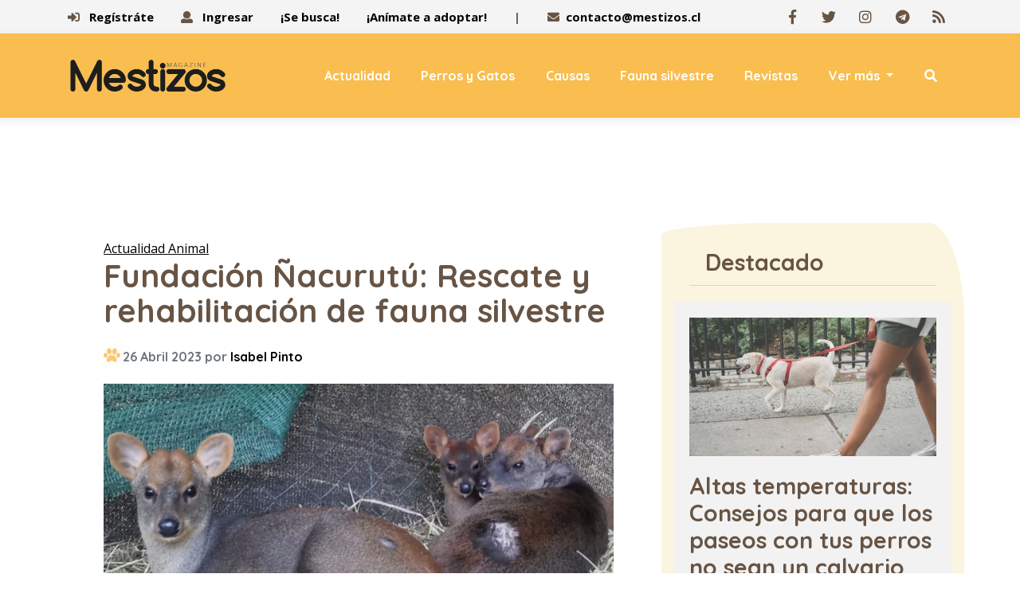

--- FILE ---
content_type: text/html
request_url: https://www.mestizos.cl/actualidad-animal/2023/04/26/fundacion-nacurutu-rescate-y-rehabilitacion-de-fauna-silvestre.html
body_size: 16881
content:

 
 
 
 
 
 
 
 
 
 
 
 
 
 
 
 
 
 
 
 
 
 
 
 
 
 
 
 
 
 
 
 
 
 
 
 
 
 
 
 
 
 
 


<!DOCTYPE html>
<html lang="es">
   <head>
     
        <meta charset="utf-8">
   <meta name="viewport" content="width=device-width, initial-scale=1, maximum-scale=1">
   <meta name="robots" content="follow, index, max-snippet:-1, max-video-preview:-1, max-image-preview:large"/>
   <script async="" src="https://cdn.ampproject.org/v0.js"></script>
   <script async="" custom-element="amp-twitter" src="https://cdn.ampproject.org/v0/amp-twitter-0.1.js"></script>
   <script async="" custom-element="amp-instagram" src="https://cdn.ampproject.org/v0/amp-instagram-0.1.js"></script>
   <script async="" custom-element="amp-facebook" src="https://cdn.ampproject.org/v0/amp-facebook-0.1.js"></script>
   <script async="" custom-element="amp-iframe" src="https://cdn.ampproject.org/v0/amp-iframe-0.1.js"></script>
   <script async="" custom-element="amp-youtube" src="https://cdn.ampproject.org/v0/amp-youtube-0.1.js"></script>

   
   <link rel="amphtml" href="https://www.mestizos.cl/actualidad-animal/2023/04/26/fundacion-nacurutu-rescate-y-rehabilitacion-de-fauna-silvestre.html?amp=1"/>
   

   <!--[if IE]>
   <meta http-equiv="X-UA-Compatible" content="IE=edge">
   <![endif]-->
   <!-- page title -->
   
   <title>Fundación Ñacurutú: Rescate y rehabilitación de fauna silvestre - Mestizos Magazine</title>
   
   <!--[if lt IE 9]>
   <script src="js/respond.js"></script>
   <![endif]-->

   <script>window.pushMST_config={"vapidPK":"BOCda_4ebYdwfmqSVcGP1Y7FM3v4uZQ9pcsmJ8h12Re0N1NLmf0AhFXOl2Re5K3yZHiJwgxla7bCc04CQ2oZoko","enableOverlay":true,"swPath":"/sw.js","i18n":{}};
  var pushmasterTag = document.createElement('script');
  pushmasterTag.src = "https://cdn.pushmaster-cdn.xyz/scripts/publishers/6852d9b4cd697f7c4f92eef6/SDK.js";
  pushmasterTag.setAttribute('defer','');

  var firstScriptTag = document.getElementsByTagName('script')[0];
  firstScriptTag.parentNode.insertBefore(pushmasterTag, firstScriptTag);
</script>

   <!-- Font files -->
   <link href="https://fonts.googleapis.com/css?family=Open+Sans:400,700%7CQuicksand:400,500,700" rel="stylesheet">
   <link href="/fonts/flaticon/flaticon.css" rel="stylesheet" type="text/css">
   <link href="/fonts/fontawesome/fontawesome-all.min.css" rel="stylesheet" type="text/css">
   <!-- Fav icons -->
   <link rel="apple-touch-icon" sizes="57x57" href="/apple-icon-57x57.png">
   <link rel="apple-touch-icon" sizes="72x72" href="/apple-icon-72x72.png">
   <link rel="apple-touch-icon" sizes="114x114" href="/apple-icon-114x114.png">
   <link rel="shortcut icon" type="image/x-icon" href="/favicon.ico">
   <!-- Bootstrap core CSS -->
   <link href="/vendor/bootstrap/css/bootstrap.min.css" rel="stylesheet">
   <!-- style CSS -->
   <link href="/css/style.css?v=1.3" rel="stylesheet">
   <!-- plugins CSS -->
   <link href="/css/plugins.css" rel="stylesheet">
   <!-- Colors CSS -->
   <link href="/styles/maincolors.css" rel="stylesheet">
   <!-- LayerSlider CSS -->
   <link rel="stylesheet" href="/vendor/layerslider/css/layerslider.css">

   <meta name="keywords" content="Fundación Ñacurutú, animales centro de rescate, rehabilitación fauna silvestre, incendios, incendios forestales, pudú, pudúes, monitos del monte" />
   <meta name="author" content="Isabel Pinto">
   
   <link rel="canonical" href="https://www.mestizos.cl/actualidad-animal/2023/04/26/fundacion-nacurutu-rescate-y-rehabilitacion-de-fauna-silvestre.html" />
   

   
   <meta property="og:title" content="Fundación Ñacurutú: Rescate y rehabilitación de fauna silvestre" />
   

   
   
   
     
     
     
   

   <script type="text/javascript">
   	!function(){"use strict";function e(e){var t=!(arguments.length>1&&void 0!==arguments[1])||arguments[1],c=document.createElement("script");c.src=e,t?c.type="module":(c.async=!0,c.type="text/javascript",c.setAttribute("nomodule",""));var n=document.getElementsByTagName("script")[0];n.parentNode.insertBefore(c,n)}!function(t,c){!function(t,c,n){var a,o,r;n.accountId=c,null!==(a=t.marfeel)&&void 0!==a||(t.marfeel={}),null!==(o=(r=t.marfeel).cmd)&&void 0!==o||(r.cmd=[]),t.marfeel.config=n;var i="https://sdk.mrf.io/statics";e("".concat(i,"/marfeel-sdk.js?id=").concat(c),!0),e("".concat(i,"/marfeel-sdk.es5.js?id=").concat(c),!1)}(t,c,arguments.length>2&&void 0!==arguments[2]?arguments[2]:{})}(window,3533,{} /*config*/)}();
   </script>

   
   <meta property="og:image" content="https://img.mestizos.cl/upload/2023/04/17161D574C43406D17100F55514946731F1719185347427514-2000x1125.jpg" />
   <meta property="og:image:secure_url" content="https://img.mestizos.cl/upload/2023/04/17161D574C43406D17100F55514946731F1719185347427514-2000x1125.jpg" />
   <meta property="og:image:type" content="image/jpeg" />
   <meta property="og:image:width" content="2000" />
   <meta property="og:image:height" content="1125" />
   <meta property="og:image:alt" content="Pudús, Camila Alcaíno" />
   
   <meta property="og:type" content="article" />

   
   <meta name="description" content="Pudús y monitos del monte fueron algunos de los animales silvestres afectados por los incendios forestales. Qué ha pasado con los animales que recibieron en el recinto." />
   
   <meta property="og:description" content="Pudús y monitos del monte fueron algunos de los animales silvestres afectados por los incendios forestales que se registraron en el sur de nuestro país. Conversamos con Cristian Herrera, médico veterinario sobre el rol del centro de rescate y qué ha pasado con los animales que recibieron en el recinto." />
   
   <meta name="description" content="Fundación Ñacurutú: Rescate y rehabilitación de fauna silvestre" />
   

   
   <meta property="og:url" content="https://www.mestizos.cl/actualidad-animal/2023/04/26/fundacion-nacurutu-rescate-y-rehabilitacion-de-fauna-silvestre.html" />
   
   <meta property="og:site_name" content="Mestizos Magazine" />
   <meta property="fb:pages" content="496528723740054" />
   <meta property="fb:app_id" content="3222628008067244" />
   
   <meta name="twitter:title" content="Fundación Ñacurutú: Rescate y rehabilitación de fauna silvestre" />
   
   <meta name="twitter:description" content="Pudús y monitos del monte fueron algunos de los animales silvestres afectados por los incendios forestales que se registraron en el sur de nuestro país. Conversamos con Cristian Herrera, médico veterinario sobre el rol del centro de rescate y qué ha pasado con los animales que recibieron en el recinto." />
   
   <meta name="twitter:image" content="https://img.mestizos.cl/upload/2023/04/17161D574C43406D17100F55514946731F1719185347427514-1024x576.jpg">
   <meta name="twitter:image:alt" content="Pudús, Camila Alcaíno" />
   
   <meta name="twitter:card" content="summary_large_image" />
   <meta name="twitter:site" content="@mestizos_cl" />

   
   

   
   

   
     <script type='application/ld+json'>
     {"@context": "http://schema.org",
     "@type": "NewsArticle",
     "mainEntityOfPage": {"@type": "WebPage","@id": "/actualidad-animal/2023/04/26/fundacion-nacurutu-rescate-y-rehabilitacion-de-fauna-silvestre.html"},
     "headline": "Fundación Ñacurutú: Rescate y rehabilitación de fauna silvestre",
     "articleSection": "Actualidad Animal",
     "description": "Pudús y monitos del monte fueron algunos de los animales silvestres afectados por los incendios forestales. Qué ha pasado con los animales que recibieron en el recinto.",
     "image": [{"@type": "ImageObject","url": "https://img.mestizos.cl/upload/2023/04/17161D574C43406D17100F55514946731F1719185347427514-2000x1125.jpg","width": 2000,"height": 1125}],
     "datePublished": "2023-04-26T12:00:00-04:00",
     "dateModified": "2023-04-26T10:36:59-04:00",
     "author": {"@type": "Person","name": "Isabel Pinto"},
     "publisher": {"@type": "Organization","name": "Mestizos Magazine","logo": {"@type": "ImageObject","url": "/img/Logo-Mestizos-Magazine.png","width": "1300","height": "380"}}}
     </script>
   


   <script>

   dataLayer = [{
     'article_id'       : '17100054555C467017150F555149457659141B515543',
     'author_name'      : 'Isabel Pinto',
     'category_name'    : 'Actualidad Animal',
     'category_slug'    : 'actualidad-animal',
     'content_type'     : 'post',
     'canonical'        : 'https://www.mestizos.cl/actualidad-animal/2023/04/26/fundacion-nacurutu-rescate-y-rehabilitacion-de-fauna-silvestre.html',
     'publication_date' : '2023-04-26 12:00:00'
   }];
   </script>

   <!-- Google Tag Manager -->
   <script>(function(w,d,s,l,i){w[l]=w[l]||[];w[l].push({'gtm.start':
   new Date().getTime(),event:'gtm.js'});var f=d.getElementsByTagName(s)[0],
   j=d.createElement(s),dl=l!='dataLayer'?'&l='+l:'';j.async=true;j.src=
   'https://www.googletagmanager.com/gtm.js?id='+i+dl;f.parentNode.insertBefore(j,f);
   })(window,document,'script','dataLayer','GTM-MMKJQ4N');</script>
   <!-- End Google Tag Manager -->

   <script src="https://www.gstatic.com/firebasejs/8.10.1/firebase-app.js"></script>
   <script src="https://www.gstatic.com/firebasejs/8.10.1/firebase-messaging.js"></script>
   <script type="text/javascript" src="/js/push.js?v=0"></script>

   <!--<script src="/js/lazyload.js"></script>
   <script>
   window.addEventListener("load", function(event) {
   		lazyload();
   });
   </script>-->

     <script async src="https://pagead2.googlesyndication.com/pagead/js/adsbygoogle.js?client=ca-pub-5776332639570264" crossorigin="anonymous"></script>

   </head>
   <!-- ==== body starts ==== -->
   <body id="top">
       <!-- Preloader -->
      <!--<div id="preloader">
         <div class="spinner">
            <div class="bounce1"></div>
         </div>
      </div>-->
      <!-- /Preloader ends -->
      <!-- /Preloader ends -->
<nav id="main-nav" class="navbar-expand-xl fixed-top">
   <div class="row">
      <!-- Start Top Bar -->
      <div class="container-fluid top-bar">
         <div class="container">
            <div class="row">
               <div class="col-md-12">
                  <!-- Start Contact Info -->
                  <ul class="contact-details float-left">
                    <!-- if expr="$REQUEST_URI = /se-busca/" -->
                    <li><a href="#" id="openPopupRegister"><i class="fa fa-sign-in-alt" aria-hidden="true"></i> Regístráte</a></li>
                    <li><a href="#" id="openPopupLogin"><i class="fa fa-user" aria-hidden="true"></i> Ingresar</a></li>
                    <li><a title="¡Se busca!" href="/se-busca/"> ¡Se busca! </a></li>
                    <li><a title="¡Anímate a adoptar!" href="/animate-a-adoptar/"> ¡Anímate a adoptar!</a></li>
                    <li>|</li>
                    <!-- endif-->
                    <li><i class="fa fa-envelope"></i><a href="/cdn-cgi/l/email-protection#91f2feffe5f0f2e5fed1fcf4e2e5f8ebfee2bff2fd"><span class="__cf_email__" data-cfemail="2d4e4243594c4e59426d40485e594457425e034e41">[email&#160;protected]</span></a></li>
                     <!--<li><i class="fa fa-phone"></i>(123) 456-789</li>-->
                  </ul>
                  <!-- End Contact Info -->
                  <!-- Start Social Links -->
                  <ul class="social-list float-right list-inline">
                     <li class="list-inline-item"><a target="_blank" title="Facebook" href="https://www.facebook.com/mestizosmagazine"><i class="fab fa-facebook-f"></i></a></li>
                     <li class="list-inline-item"><a target="_blank" title="Twitter" href="https://twitter.com/mestizos_cl"><i class="fab fa-twitter"></i></a></li>
                     <li class="list-inline-item"><a target="_blank" title="Instagram" href="https://www.instagram.com/mestizosmagazine/"><i class="fab fa-instagram"></i></a></li>
                     <li class="list-inline-item"><a target="_blank" title="Telegram" href="https://t.me/mestizos_cl"><i class="fab fa-telegram"></i></a></li>
                     <li class="list-inline-item"><a target="_blank" title="RSS" href="https://www.mestizos.cl/rss/global.xml"><i class="fa fa-rss"></i></a></li>

                  </ul>
                  <!-- /End Social Links -->
               </div>
               <!-- col-md-12 -->
            </div>
            <!-- /row -->
         </div>
         <!-- /container -->
      </div>
      <!-- End Top bar -->
      <!-- Navbar Starts -->
      <div class="navbar container-fluid">
         <div class="container ">
            <!-- logo -->
            <a class="navbar-brand" href="/">
            <img src="/img/Logo-Mestizos-Magazine.png" title="Logo" style="width:200px">
            </a>
            <!-- Navbartoggler -->
            <button class="navbar-toggler" type="button" data-toggle="collapse" data-target="#navbarResponsive" aria-controls="navbarResponsive" aria-expanded="false" aria-label="Toggle navigation">
            <span class="navbar-toggle-icon">
            <i class="fas fa-bars"></i>
            </span>
            </button>
            <div class="collapse navbar-collapse" id="navbarResponsive">
               <ul class="navbar-nav ml-auto">
                  
                    <li class="nav-item">
                 <a class="nav-link" href="/categoria/actualidad-animal/" >Actualidad</a>
              </li><li class="nav-item">
                 <a class="nav-link" href="/categoria/perros-y-gatos/" >Perros y Gatos</a>
              </li><li class="nav-item">
                 <a class="nav-link" href="/categoria/causas/" >Causas</a>
              </li><li class="nav-item">
                 <a class="nav-link" href="/categoria/fauna-silvestre/" >Fauna silvestre</a>
              </li><li class="nav-item">
                 <a class="nav-link" href="/categoria/revistas/" >Revistas</a>
              </li><li class="nav-item dropdown">
                 <a class="nav-link dropdown-toggle" href="/categoria/mestizos-magazine/"  id="services-dropdown" data-toggle="dropdown" aria-haspopup="true" aria-expanded="false">
                 Ver más
                 </a>
                 <div class="dropdown-menu" aria-labelledby="services-dropdown" style="display: none;">
                    <a class="dropdown-item" href="/categoria/mestizos-magazine/">Mestizos Magazine</a>
                 <a class="dropdown-item" href="/categoria/adopciones/">Adopciones</a><a class="dropdown-item" href="/categoria/sociales/">Sociales</a><a class="dropdown-item" href="/categoria/marcas-conscientes/">Marcas conscientes</a><a class="dropdown-item" href="/categoria/vida-cruelty-free/">Vida Cruelty Free</a>      <a class="dropdown-item" href="/se-busca/">¡SE BUSCA!</a>
                 </div>
              </li>  
                  
                  <li class="nav-item">
                  <a class="nav-link" href="/buscador/"><i class="fa fa-search"></i></a>
                  </li>
               </ul>
               <!--/ul -->
            </div>
            <!--collapse -->
         </div>
         <!-- /container -->
      </div>
      <!-- /navbar -->
   </div>
   <!--/row -->
   

</nav>



<!-- /nav -->

<!-- /jumbotron -->



      <!-- ==== Page Content ==== -->
      <div class="page">

        <!-- top -->
        <center>
        <ins class="adsbygoogle"
             style="display:inline-block;width:728px;height:90px"
             data-ad-client="ca-pub-5776332639570264"
             data-ad-slot="4795845345"></ins>
             <script data-cfasync="false" src="/cdn-cgi/scripts/5c5dd728/cloudflare-static/email-decode.min.js"></script><script>
                  (adsbygoogle = window.adsbygoogle || []).push({});
             </script>
        </center>

         <div class="container">
            <div class="row">
               <!-- Post Content Column -->
               <div class="col-lg-8 card blog-card">
                  <div class="card-body">
                    

                    

                    
                    <a href="/categoria/actualidad-animal/" style="text-decoration:underline">Actualidad Animal</a>
                     <h1 class="card-title-h1">Fundación Ñacurutú: Rescate y rehabilitación de fauna silvestre</h1>
                     <!-- Post info-->
                     <div class="post-info border-irregular2 text-muted">
                        26 Abril 2023 por
                        <a href="/autor/isabel-pinto/">Isabel Pinto</a> <!--/  <i class="fas fa-chart-line margin-icon"></i>--><span class="views">1 Visita</span>
                     </div>
                     <!-- Preview Image -->
                     <img src="https://img.mestizos.cl/upload/2023/04/17161D574C43406D17100F55514946731F1719185347427514-1024x576.webp" class="img-fluid" alt="">
                     <small class="creditoFoto"><i class="fa fa-camera"></i> Pudús | Camila Alcaíno</small>
                     

                     <!-- Post Content -->
                     
                     <p class="lead">
                       Pudús y monitos del monte fueron algunos de los animales silvestres afectados por los incendios forestales que se registraron en el sur de nuestro país. Conversamos con Cristian Herrera, médico veterinario sobre el rol del centro de rescate y qué ha pasado con los animales que recibieron en el recinto.
                     </p>
                     

                     
                     
                     
                     
                     
                     


                     <p>Los animales son uno de los principales afectados por los  incendios forestales, pueden llegar a perder la vida y su hábitat. El Centro de  rescate y rehabilitación para fauna silvestre&nbsp;Ñacurutú  se encuentra en Coliumo, Tomé, Región del Biobío, y se dedica a salvar animales  silvestres para luego reinsertarlos en la naturaleza. A principios de febrero  recibieron gran parte de los animales afectados por los incendios forestales:  pudús y monitos del monte fueron atendidos por los veterinarios del centro. "Cuando  partió la emergencia y comenzó el incendio grande en Concepción me contactaron  desde el municipio para informarme que había un pudú que habían rescatado los  bomberos del incendio que estaban controlando en la Ruta Itata, ese fue el  primer pudú que llegó, una hembra que sigue en tratamiento, y después  comenzamos a recibir uno o dos en el día", menciona Cristian Herrera, médico  veterinario y director del centro.&nbsp;</p><p>Rodrigo Arcos y Rodrigo Mella, voluntarios de la Octava Compañía  de Concepción, fueron quienes rescataron al pudú. La institución informó en ese  momento que "tras entregar los primeros auxilios relativos a hidratación y  shock térmico, nuestros bomberos pudieron entregar sano y salvo a autoridades  especialistas a esta hermosa especie. Las competencias técnicas adquiridas por  nuestro personal se enmarcan en el proceso de obtención de la especialidad de ´Rescate  Animal´ nos permite aportar de manera significativa al bienestar de diferentes  especies en rescates y recuperaciones".</p><center><ins class="adsbygoogle" style="display:inline-block;width:300px;height:250px" data-ad-client="ca-pub-5776332639570264" data-ad-slot="3591409032"></ins><script>(adsbygoogle = window.adsbygoogle || []).push({});</script></center><center><img class="fotoEmbed" src="https://img.mestizos.cl/upload/2023/04/17161D574C43406D17100F55514946761F1617185347427516-512x512.webp" /><div class="sentence">		<span class="text">Primer pudú rescatado</span>		<span class="author">Bomberos Octava Concepción</span>	</div></center><p>Luego de recibir al ejemplar rescatado por bomberos, recibieron  15 más, todos con quemaduras en sus patitas, en algunos casos muy graves. "En  este momento tenemos dos pudús en recuperación. Uno de ellos es del incendio, es  el que está más complicado. De los 15 que recibimos se murieron más de la mitad,  ya que algunos no llegaron inmediatamente, cuando recién habían sufrido las  quemaduras. Pasaron varios días, semanas, que anduvieron corriendo quemados,  entonces llegaron con sus heridas totalmente contaminadas, con huesos expuestos.  No sé cómo podían pisar esos pobres animales con sus lesiones y quemaduras. Hasta  el momento hemos liberado cinco pudús, y nos quedan dos hembras en  tratamiento", dice Cristian Herrera.</p><center><ins class="adsbygoogle" style="display:inline-block;width:300px;height:250px" data-ad-client="ca-pub-5776332639570264" data-ad-slot="3591409032"></ins><script>(adsbygoogle = window.adsbygoogle || []).push({});</script></center><p>El médico veterinario agrega que tuvieron ejemplares de pudú que  presentaban quemaduras en las vías aéreas. "Fue complicado, en un principio  tuvimos animales con oxígeno las 24 horas del día, las dos hembras que siguen  en el centro las mantuvimos con oxígeno bastante tiempo para poder recuperarlas".</p><center><img class="fotoEmbed" src="https://img.mestizos.cl/upload/2023/04/17161D574C43406D17100F55514946771F161F185347427511-512x512.webp" /><div class="sentence">		<span class="text">Dr. Cristian Herrera</span>		<span class="author">Fundación Ñacurutú</span>	</div></center><p><b>Monitos del monte</b></p><p>El doctor nos cuenta que estos animales son marsupiales,  parientes del canguro. "Son ejemplares que en esta época -cuando comienza a  bajar la temperatura- hibernan y los encuentras escondidos hechos unas  pelotitas adentro de un nido en los árboles, viven trepando. Muchos quedaron  sin hábitat y en época de primavera - verano generalmente hay hembras con sus  crías, entonces en los incendios se perdieron familias completas". El Centro de  rescate y rehabilitación de fauna silvestre también recibió monitos del monte.  "Llegaron con muy mal pronóstico, como son chiquititos aspiraron humo, tenían  quemaduras por todos lados. En este momento tenemos dos, uno es del incendio y  tiene buen pronóstico, pero no lo podemos soltar porque en esta época ya no  tiene nido, si lo soltamos no va a tener donde refugiarse, vamos a esperar la  Primavera y así con tiempo se pueda preparar para el Otoño que viene después",  agrega.</p><center><img class="fotoEmbed" src="https://img.mestizos.cl/upload/2023/04/17161D574C43406D17100F55514946771F1218185347427510-512x512.webp" /><div class="sentence">		<span class="text">Monito del Monte</span>		<span class="author">Fundación Ñacurutú</span>	</div></center><p>Además, de pudús y monitos del monte recibieron  una torcaza. "En un principio no teníamos idea qué era, porque venía toda  chamuscada y no tenía prácticamente plumas, por lo que no podíamos distinguir  su especie. Logró salir adelante y descubrimos que era una torcaza, está bien  bonita, pero todavía no le hemos dado el alta", menciona.</p><p><b>Trabajo  en equipo</b> </p><p>Durante la emergencia recibieron alrededor de 25 animales  afectados por los incendios forestales, paralelamente les seguían ingresando pacientes  por otras causas.&nbsp;Los ejemplares llegaron al centro a través de bomberos, municipios,  el SAG y personas naturales. Sobre cómo lograron atender a los animales el  médico veterinario destaca que "las primeras semanas fueron horribles, nos  llegaban animales a cada rato, eran casos de gravedad, así que había que estar  encima de ellos para tratar de sacarlos adelante. Varias personas se  ofrecieron, sobre todo chicos que habían hecho la practica o que conocían  nuestro trabajo. Así que llegaron hartas manos a ayudar en las semanas que  fueron más complicadas, además de los colegas que están acá trabajando de  manera permanente y que nos vamos distribuyendo los días".</p><center><img class="fotoEmbed" src="https://img.mestizos.cl/upload/2023/04/17161D574C43406D17100F55514946781F151B185347427513-512x512.webp" /><div class="sentence">		<span class="text">Dra. Camila Alcaíno</span>		<span class="author">Fundación Ñacurutú</span>	</div></center><p><b>Quemaduras: Un tratamiento a largo plazo</b></p><p>El médico veterinario explica que la recuperación de los  animales depende de la gravedad de las lesiones y que en el caso de las  quemaduras es un tratamiento a largo plazo. "Hay algunos ejemplares que llegan  más graves que otros. La mayoría de los animales que llegaron eran juveniles,  así que desconocemos qué pasó con los ejemplares adultos, si es que lograron  escapar o murieron. Las quemaduras son complejas, el pudú es el ciervo más  pequeño que hay en Chile y es uno de los más pequeños a nivel mundial, es un  animalito muy nervioso, se asusta. Les tienen terror a los humanos, tratan de  estar escondidos, viven entre matorrales, quebradas, lugares de difícil acceso  para los humanos y para sus depredadores, que son perros y pumas. Debido a  estas características no dejan que se les realicen los procedimientos, por lo  que se deben anestesiar con el fin de no estresarlos, porque el pudú se  desespera y le podría dar incluso un ataque al corazón. Es complicado el  manejo, son animales que se estresan fácilmente. Como son herbívoros no se les  puede aplicar mucho antibiótico porque estarías matándole todas las bacterias benéficas  que tienen para poder digerir el alimento. El manejo es complicado para poder  sacarlos adelante, sobre todo cuando están con quemaduras, porque de por sí se  contaminan con bacterias".</p><center><img class="fotoEmbed" src="https://img.mestizos.cl/upload/2023/04/17161D574C43406D17100F55514946791F1519185347427512-512x512.webp" /><div class="sentence">		<span class="text">Pudú</span>		<span class="author">Fundación Ñacurutú</span>	</div></center><p><b>Recuperación</b></p><p>El director del centro asegura que tanto los pudús como los  monitos del monte que siguen en el recinto tienen un buen pronóstico. "Deberían  recuperarse bien, hemos tratado de hacer todos los manejos lo mejor posible. Hemos  tenido evoluciones favorables, pero su recuperación es lenta, debemos tener  paciencia. Lo más probable es que ahora que empieza el frío no los vamos a  poder liberar y tendremos que esperar hasta la Primavera, pensando en que sea  lo más idóneo para ellas. Son dos hembras, la más pequeña debe tener unos  cuatro meses, y la que viene después seis o siete meses".</p><p><b>¿Algún caso que te haya marcado?</b></p><p>Hubo un pudú que debe haber tenido con suerte un mes. Lloraba,  lloraba, tenía varias quemaduras, era muy triste, porque nunca habíamos  escuchado a un pudú que llorara tanto. Todos los ejemplares que recibimos eran muy  jóvenes, quizás sus papás escaparon. Pero nos encariñamos con todos estos  bichitos, pero ese pudú chiquitito, que era tan indefenso nos dejó con harta  pena, porque finalmente falleció. Una de las hembras que está hospitalizada es  la primera que llegó, sigue acá porque mantiene una herida fea, y hemos estado  luchando para tratar de sacarla adelante, es bien tierna dentro de todo, ya no  nos patea tanto cuando tenemos que agarrarla para poder anestesiarla y hacerle  las curaciones. Le decimos "la bombera".</p><p><b>El centro también se pudo haber visto afectado por el incendio...</b></p><p>Hay un cerro que está cerca y cuando se estaba quemando se veían  súper grandes las llamas en la noche, pero afortunadamente el viento corría  para el otro lado y eso fue lo que nos salvó. Si el viento hubiera cambiado,  nos podría haber llegado. Estábamos preocupados, no dormíamos, el teléfono  sonaba a cada rato con mensajes que alertaban para evacuar, pero teníamos todo  listo. Armamos un protocolo con las jaulas para los pacientes en caso de que  avanzaran los incendios y hubiéramos tenido que evacuar. Hablamos con colegas y  coordinamos la recepción de los animales en caso de haber tenido que trasladar  a los pacientes.</p><center><img class="fotoEmbed" src="https://img.mestizos.cl/upload/2023/04/17161D574C43406D17100F55514947741F161918534742751D-512x512.webp" /><div class="sentence">		<span class="text">Quique</span>		<span class="author">Fundación Ñacurutú</span>	</div></center><p><b>¿Qué sientes al poder ayudar a estos animales?</b></p><p>Si bien muchos fallecieron, otros se salvaron y fueron liberados  hay una satisfacción gigante al poder haber sido un aporte y haberlos ayudado  para que pudieran salir adelante. Todo el equipo queda súper contento, todos  los que han sido de alguna manera parte del proceso de la recuperación quedamos  contentos y también con un dejo de pena porque igual uno los echa de menos. Se  encariña y esperas que después de liberarlo todo salga bien y que no vaya a  ocurrir alguna desgracia con el animal más adelante.</p><p><b>Fundación Ñacurutú</b></p><p>El Centro de rescate y rehabilitación de fauna silvestre se  inauguró el año 2019. "Hace cuatro años que estamos funcionando. La fundación  se creó porque siempre me gustó el área de la fauna silvestre y había muy pocos  lugares donde poder atender este tipo de animales, sobre todo cuando ocurre una  emergencia, ellos quedan totalmente desprotegidos. El año 2017 hubo grandes  incendios y quedó en evidencia la necesidad de atención, ya que en el verano  hay muy pocos lugares funcionando y los animales quedaron totalmente a la  deriva. Por eso decidí formar el centro e instalarlo en mi domicilio, en  Coliumo", dice Cristian Herrera.</p><div class="embed"><div class="containerIframe"><blockquote class="instagram-media" data-instgrm-captioned data-instgrm-permalink="https://www.instagram.com/p/Cq1t_OihHgS/?utm_source=ig_embed&amp;utm_campaign=loading" data-instgrm-version="14" style=" background:#FFF; border:0; border-radius:3px; box-shadow:0 0 1px 0 rgba(0,0,0,0.5),0 1px 10px 0 rgba(0,0,0,0.15); margin: 1px; max-width:658px; min-width:326px; padding:0; width:99.375%; width:-webkit-calc(100% - 2px); width:calc(100% - 2px);"><div style="padding:16px;"> <a href="https://www.instagram.com/p/Cq1t_OihHgS/?utm_source=ig_embed&amp;utm_campaign=loading" style=" background:#FFFFFF; line-height:0; padding:0 0; text-align:center; text-decoration:none; width:100%;" target="_blank"> <div style=" display: flex; flex-direction: row; align-items: center;"> <div style="background-color: #F4F4F4; border-radius: 50%; flex-grow: 0; height: 40px; margin-right: 14px; width: 40px;"></div> <div style="display: flex; flex-direction: column; flex-grow: 1; justify-content: center;"> <div style=" background-color: #F4F4F4; border-radius: 4px; flex-grow: 0; height: 14px; margin-bottom: 6px; width: 100px;"></div> <div style=" background-color: #F4F4F4; border-radius: 4px; flex-grow: 0; height: 14px; width: 60px;"></div></div></div><div style="padding: 19% 0;"></div> <div style="display:block; height:50px; margin:0 auto 12px; width:50px;"><svg width="50px" height="50px" viewBox="0 0 60 60" version="1.1" xmlns="https://www.w3.org/2000/svg" xmlns:xlink="https://www.w3.org/1999/xlink"><g stroke="none" stroke-width="1" fill="none" fill-rule="evenodd"><g transform="translate(-511.000000, -20.000000)" fill="#000000"><g><path d="M556.869,30.41 C554.814,30.41 553.148,32.076 553.148,34.131 C553.148,36.186 554.814,37.852 556.869,37.852 C558.924,37.852 560.59,36.186 560.59,34.131 C560.59,32.076 558.924,30.41 556.869,30.41 M541,60.657 C535.114,60.657 530.342,55.887 530.342,50 C530.342,44.114 535.114,39.342 541,39.342 C546.887,39.342 551.658,44.114 551.658,50 C551.658,55.887 546.887,60.657 541,60.657 M541,33.886 C532.1,33.886 524.886,41.1 524.886,50 C524.886,58.899 532.1,66.113 541,66.113 C549.9,66.113 557.115,58.899 557.115,50 C557.115,41.1 549.9,33.886 541,33.886 M565.378,62.101 C565.244,65.022 564.756,66.606 564.346,67.663 C563.803,69.06 563.154,70.057 562.106,71.106 C561.058,72.155 560.06,72.803 558.662,73.347 C557.607,73.757 556.021,74.244 553.102,74.378 C549.944,74.521 548.997,74.552 541,74.552 C533.003,74.552 532.056,74.521 528.898,74.378 C525.979,74.244 524.393,73.757 523.338,73.347 C521.94,72.803 520.942,72.155 519.894,71.106 C518.846,70.057 518.197,69.06 517.654,67.663 C517.244,66.606 516.755,65.022 516.623,62.101 C516.479,58.943 516.448,57.996 516.448,50 C516.448,42.003 516.479,41.056 516.623,37.899 C516.755,34.978 517.244,33.391 517.654,32.338 C518.197,30.938 518.846,29.942 519.894,28.894 C520.942,27.846 521.94,27.196 523.338,26.654 C524.393,26.244 525.979,25.756 528.898,25.623 C532.057,25.479 533.004,25.448 541,25.448 C548.997,25.448 549.943,25.479 553.102,25.623 C556.021,25.756 557.607,26.244 558.662,26.654 C560.06,27.196 561.058,27.846 562.106,28.894 C563.154,29.942 563.803,30.938 564.346,32.338 C564.756,33.391 565.244,34.978 565.378,37.899 C565.522,41.056 565.552,42.003 565.552,50 C565.552,57.996 565.522,58.943 565.378,62.101 M570.82,37.631 C570.674,34.438 570.167,32.258 569.425,30.349 C568.659,28.377 567.633,26.702 565.965,25.035 C564.297,23.368 562.623,22.342 560.652,21.575 C558.743,20.834 556.562,20.326 553.369,20.18 C550.169,20.033 549.148,20 541,20 C532.853,20 531.831,20.033 528.631,20.18 C525.438,20.326 523.257,20.834 521.349,21.575 C519.376,22.342 517.703,23.368 516.035,25.035 C514.368,26.702 513.342,28.377 512.574,30.349 C511.834,32.258 511.326,34.438 511.181,37.631 C511.035,40.831 511,41.851 511,50 C511,58.147 511.035,59.17 511.181,62.369 C511.326,65.562 511.834,67.743 512.574,69.651 C513.342,71.625 514.368,73.296 516.035,74.965 C517.703,76.634 519.376,77.658 521.349,78.425 C523.257,79.167 525.438,79.673 528.631,79.82 C531.831,79.965 532.853,80.001 541,80.001 C549.148,80.001 550.169,79.965 553.369,79.82 C556.562,79.673 558.743,79.167 560.652,78.425 C562.623,77.658 564.297,76.634 565.965,74.965 C567.633,73.296 568.659,71.625 569.425,69.651 C570.167,67.743 570.674,65.562 570.82,62.369 C570.966,59.17 571,58.147 571,50 C571,41.851 570.966,40.831 570.82,37.631"></path></g></g></g></svg></div><div style="padding-top: 8px;"> <div style=" color:#3897f0; font-family:Arial,sans-serif; font-size:14px; font-style:normal; font-weight:550; line-height:18px;">View this post on Instagram</div></div><div style="padding: 12.5% 0;"></div> <div style="display: flex; flex-direction: row; margin-bottom: 14px; align-items: center;"><div> <div style="background-color: #F4F4F4; border-radius: 50%; height: 12.5px; width: 12.5px; transform: translateX(0px) translateY(7px);"></div> <div style="background-color: #F4F4F4; height: 12.5px; transform: rotate(-45deg) translateX(3px) translateY(1px); width: 12.5px; flex-grow: 0; margin-right: 14px; margin-left: 2px;"></div> <div style="background-color: #F4F4F4; border-radius: 50%; height: 12.5px; width: 12.5px; transform: translateX(9px) translateY(-18px);"></div></div><div style="margin-left: 8px;"> <div style=" background-color: #F4F4F4; border-radius: 50%; flex-grow: 0; height: 20px; width: 20px;"></div> <div style=" width: 0; height: 0; border-top: 2px solid transparent; border-left: 6px solid #f4f4f4; border-bottom: 2px solid transparent; transform: translateX(16px) translateY(-4px) rotate(30deg)"></div></div><div style="margin-left: auto;"> <div style=" width: 0px; border-top: 8px solid #F4F4F4; border-right: 8px solid transparent; transform: translateY(16px);"></div> <div style=" background-color: #F4F4F4; flex-grow: 0; height: 12px; width: 16px; transform: translateY(-4px);"></div> <div style=" width: 0; height: 0; border-top: 8px solid #F4F4F4; border-left: 8px solid transparent; transform: translateY(-4px) translateX(8px);"></div></div></div> <div style="display: flex; flex-direction: column; flex-grow: 1; justify-content: center; margin-bottom: 24px;"> <div style=" background-color: #F4F4F4; border-radius: 4px; flex-grow: 0; height: 14px; margin-bottom: 6px; width: 224px;"></div> <div style=" background-color: #F4F4F4; border-radius: 4px; flex-grow: 0; height: 14px; width: 144px;"></div></div></a><p style=" color:#c9c8cd; font-family:Arial,sans-serif; font-size:14px; line-height:17px; margin-bottom:0; margin-top:8px; overflow:hidden; padding:8px 0 7px; text-align:center; text-overflow:ellipsis; white-space:nowrap;"><a href="https://www.instagram.com/p/Cq1t_OihHgS/?utm_source=ig_embed&amp;utm_campaign=loading" style=" color:#c9c8cd; font-family:Arial,sans-serif; font-size:14px; font-style:normal; font-weight:normal; line-height:17px; text-decoration:none;" target="_blank">A post shared by Fundación Ñacurutú (@fundacion_nacurutu)</a></p></div></blockquote>
</div></div><p><b>Bienestar animal</b></p><p>El fin del centro es proporcionar atención veterinaria a  animales silvestres que lo requieran, brindarles tratamiento, recuperarlos y  reinsertarlos en su hábitat. "El fin de todo tratamiento es que el animal pueda  volver a la naturaleza, obviamente en el camino hay algunos que no se recuperan  100% y hay que tratar de buscarles otro lugar", explica el médico veterinario.</p><p><b>Pacientes</b></p><p>Al Centro de rehabilitación ingresan distintos tipos de animales  silvestres, pero en su mayoría son aves. Cristian Herrera menciona que "atendemos  polluelos que se caen de los nidos, aves a las que les han disparado. En el  caso de los mamíferos llegan pudús que son mordidos por perros, también atropellados,  hay algunos que llegan con sarna, tiña, garrapatas, ya que también se les  pueden contagiar. Los zorros se pueden contagiar de las mismas enfermedades de  los perros, pueden presentar parvovirus, distemper, rabia, parásitos. Llegan  bastantes zorros, con sarna, parásitos, no hemos tenido casos de ejemplares con  distemper. En este momento está la emergencia por la influenza aviar, por lo  que no estamos recibiendo aves directamente de las personas. Lo ideal es que primero  pasen por el SAG para que ellos filtren de alguna manera las aves que pueden  ingresar al centro. Tenemos bastantes aves internadas, entonces no podemos  correr riesgo de contagio para nuestros pacientes".</p><div class="embed"><div class="containerIframe"><blockquote class="instagram-media" data-instgrm-captioned data-instgrm-permalink="https://www.instagram.com/p/CrJX6E1vjUO/?utm_source=ig_embed&amp;utm_campaign=loading" data-instgrm-version="14" style=" background:#FFF; border:0; border-radius:3px; box-shadow:0 0 1px 0 rgba(0,0,0,0.5),0 1px 10px 0 rgba(0,0,0,0.15); margin: 1px; max-width:658px; min-width:326px; padding:0; width:99.375%; width:-webkit-calc(100% - 2px); width:calc(100% - 2px);"><div style="padding:16px;"> <a href="https://www.instagram.com/p/CrJX6E1vjUO/?utm_source=ig_embed&amp;utm_campaign=loading" style=" background:#FFFFFF; line-height:0; padding:0 0; text-align:center; text-decoration:none; width:100%;" target="_blank"> <div style=" display: flex; flex-direction: row; align-items: center;"> <div style="background-color: #F4F4F4; border-radius: 50%; flex-grow: 0; height: 40px; margin-right: 14px; width: 40px;"></div> <div style="display: flex; flex-direction: column; flex-grow: 1; justify-content: center;"> <div style=" background-color: #F4F4F4; border-radius: 4px; flex-grow: 0; height: 14px; margin-bottom: 6px; width: 100px;"></div> <div style=" background-color: #F4F4F4; border-radius: 4px; flex-grow: 0; height: 14px; width: 60px;"></div></div></div><div style="padding: 19% 0;"></div> <div style="display:block; height:50px; margin:0 auto 12px; width:50px;"><svg width="50px" height="50px" viewBox="0 0 60 60" version="1.1" xmlns="https://www.w3.org/2000/svg" xmlns:xlink="https://www.w3.org/1999/xlink"><g stroke="none" stroke-width="1" fill="none" fill-rule="evenodd"><g transform="translate(-511.000000, -20.000000)" fill="#000000"><g><path d="M556.869,30.41 C554.814,30.41 553.148,32.076 553.148,34.131 C553.148,36.186 554.814,37.852 556.869,37.852 C558.924,37.852 560.59,36.186 560.59,34.131 C560.59,32.076 558.924,30.41 556.869,30.41 M541,60.657 C535.114,60.657 530.342,55.887 530.342,50 C530.342,44.114 535.114,39.342 541,39.342 C546.887,39.342 551.658,44.114 551.658,50 C551.658,55.887 546.887,60.657 541,60.657 M541,33.886 C532.1,33.886 524.886,41.1 524.886,50 C524.886,58.899 532.1,66.113 541,66.113 C549.9,66.113 557.115,58.899 557.115,50 C557.115,41.1 549.9,33.886 541,33.886 M565.378,62.101 C565.244,65.022 564.756,66.606 564.346,67.663 C563.803,69.06 563.154,70.057 562.106,71.106 C561.058,72.155 560.06,72.803 558.662,73.347 C557.607,73.757 556.021,74.244 553.102,74.378 C549.944,74.521 548.997,74.552 541,74.552 C533.003,74.552 532.056,74.521 528.898,74.378 C525.979,74.244 524.393,73.757 523.338,73.347 C521.94,72.803 520.942,72.155 519.894,71.106 C518.846,70.057 518.197,69.06 517.654,67.663 C517.244,66.606 516.755,65.022 516.623,62.101 C516.479,58.943 516.448,57.996 516.448,50 C516.448,42.003 516.479,41.056 516.623,37.899 C516.755,34.978 517.244,33.391 517.654,32.338 C518.197,30.938 518.846,29.942 519.894,28.894 C520.942,27.846 521.94,27.196 523.338,26.654 C524.393,26.244 525.979,25.756 528.898,25.623 C532.057,25.479 533.004,25.448 541,25.448 C548.997,25.448 549.943,25.479 553.102,25.623 C556.021,25.756 557.607,26.244 558.662,26.654 C560.06,27.196 561.058,27.846 562.106,28.894 C563.154,29.942 563.803,30.938 564.346,32.338 C564.756,33.391 565.244,34.978 565.378,37.899 C565.522,41.056 565.552,42.003 565.552,50 C565.552,57.996 565.522,58.943 565.378,62.101 M570.82,37.631 C570.674,34.438 570.167,32.258 569.425,30.349 C568.659,28.377 567.633,26.702 565.965,25.035 C564.297,23.368 562.623,22.342 560.652,21.575 C558.743,20.834 556.562,20.326 553.369,20.18 C550.169,20.033 549.148,20 541,20 C532.853,20 531.831,20.033 528.631,20.18 C525.438,20.326 523.257,20.834 521.349,21.575 C519.376,22.342 517.703,23.368 516.035,25.035 C514.368,26.702 513.342,28.377 512.574,30.349 C511.834,32.258 511.326,34.438 511.181,37.631 C511.035,40.831 511,41.851 511,50 C511,58.147 511.035,59.17 511.181,62.369 C511.326,65.562 511.834,67.743 512.574,69.651 C513.342,71.625 514.368,73.296 516.035,74.965 C517.703,76.634 519.376,77.658 521.349,78.425 C523.257,79.167 525.438,79.673 528.631,79.82 C531.831,79.965 532.853,80.001 541,80.001 C549.148,80.001 550.169,79.965 553.369,79.82 C556.562,79.673 558.743,79.167 560.652,78.425 C562.623,77.658 564.297,76.634 565.965,74.965 C567.633,73.296 568.659,71.625 569.425,69.651 C570.167,67.743 570.674,65.562 570.82,62.369 C570.966,59.17 571,58.147 571,50 C571,41.851 570.966,40.831 570.82,37.631"></path></g></g></g></svg></div><div style="padding-top: 8px;"> <div style=" color:#3897f0; font-family:Arial,sans-serif; font-size:14px; font-style:normal; font-weight:550; line-height:18px;">View this post on Instagram</div></div><div style="padding: 12.5% 0;"></div> <div style="display: flex; flex-direction: row; margin-bottom: 14px; align-items: center;"><div> <div style="background-color: #F4F4F4; border-radius: 50%; height: 12.5px; width: 12.5px; transform: translateX(0px) translateY(7px);"></div> <div style="background-color: #F4F4F4; height: 12.5px; transform: rotate(-45deg) translateX(3px) translateY(1px); width: 12.5px; flex-grow: 0; margin-right: 14px; margin-left: 2px;"></div> <div style="background-color: #F4F4F4; border-radius: 50%; height: 12.5px; width: 12.5px; transform: translateX(9px) translateY(-18px);"></div></div><div style="margin-left: 8px;"> <div style=" background-color: #F4F4F4; border-radius: 50%; flex-grow: 0; height: 20px; width: 20px;"></div> <div style=" width: 0; height: 0; border-top: 2px solid transparent; border-left: 6px solid #f4f4f4; border-bottom: 2px solid transparent; transform: translateX(16px) translateY(-4px) rotate(30deg)"></div></div><div style="margin-left: auto;"> <div style=" width: 0px; border-top: 8px solid #F4F4F4; border-right: 8px solid transparent; transform: translateY(16px);"></div> <div style=" background-color: #F4F4F4; flex-grow: 0; height: 12px; width: 16px; transform: translateY(-4px);"></div> <div style=" width: 0; height: 0; border-top: 8px solid #F4F4F4; border-left: 8px solid transparent; transform: translateY(-4px) translateX(8px);"></div></div></div> <div style="display: flex; flex-direction: column; flex-grow: 1; justify-content: center; margin-bottom: 24px;"> <div style=" background-color: #F4F4F4; border-radius: 4px; flex-grow: 0; height: 14px; margin-bottom: 6px; width: 224px;"></div> <div style=" background-color: #F4F4F4; border-radius: 4px; flex-grow: 0; height: 14px; width: 144px;"></div></div></a><p style=" color:#c9c8cd; font-family:Arial,sans-serif; font-size:14px; line-height:17px; margin-bottom:0; margin-top:8px; overflow:hidden; padding:8px 0 7px; text-align:center; text-overflow:ellipsis; white-space:nowrap;"><a href="https://www.instagram.com/p/CrJX6E1vjUO/?utm_source=ig_embed&amp;utm_campaign=loading" style=" color:#c9c8cd; font-family:Arial,sans-serif; font-size:14px; font-style:normal; font-weight:normal; line-height:17px; text-decoration:none;" target="_blank">A post shared by Fundación Ñacurutú (@fundacion_nacurutu)</a></p></div></blockquote>
</div></div><p><b>Cómo ayudar</b></p><p>El Centro de rescate y rehabilitación funciona todos los días del  año atendiendo fauna silvestre. Para las personas que quieran ayudar, la  fundación tiene un número de cuenta en el que se pueden realizar aportes en  dinero, pero también necesitan insumos, artículos médicos, guantes, gasas, desinfectante,  antisépticos, que utilizan en los tratamientos.</p><center><img class="fotoEmbed" src="https://img.mestizos.cl/upload/2023/04/17161D574C43406D17100F55514946741F1318185347427517-512x512.webp" /><div class="sentence">		<span class="text">Cómo ayudar</span>		<span class="author">Fundación Ñacurutú</span>	</div></center><p><b>Puedes seguirlos en su cuenta de  Instagram @fundacion_nacurutu</b></p><div class="embed"><div class="containerIframe"><blockquote class="instagram-media" data-instgrm-captioned data-instgrm-permalink="https://www.instagram.com/p/CrUmlA4swON/?utm_source=ig_embed&amp;utm_campaign=loading" data-instgrm-version="14" style=" background:#FFF; border:0; border-radius:3px; box-shadow:0 0 1px 0 rgba(0,0,0,0.5),0 1px 10px 0 rgba(0,0,0,0.15); margin: 1px; max-width:658px; min-width:326px; padding:0; width:99.375%; width:-webkit-calc(100% - 2px); width:calc(100% - 2px);"><div style="padding:16px;"> <a href="https://www.instagram.com/p/CrUmlA4swON/?utm_source=ig_embed&amp;utm_campaign=loading" style=" background:#FFFFFF; line-height:0; padding:0 0; text-align:center; text-decoration:none; width:100%;" target="_blank"> <div style=" display: flex; flex-direction: row; align-items: center;"> <div style="background-color: #F4F4F4; border-radius: 50%; flex-grow: 0; height: 40px; margin-right: 14px; width: 40px;"></div> <div style="display: flex; flex-direction: column; flex-grow: 1; justify-content: center;"> <div style=" background-color: #F4F4F4; border-radius: 4px; flex-grow: 0; height: 14px; margin-bottom: 6px; width: 100px;"></div> <div style=" background-color: #F4F4F4; border-radius: 4px; flex-grow: 0; height: 14px; width: 60px;"></div></div></div><div style="padding: 19% 0;"></div> <div style="display:block; height:50px; margin:0 auto 12px; width:50px;"><svg width="50px" height="50px" viewBox="0 0 60 60" version="1.1" xmlns="https://www.w3.org/2000/svg" xmlns:xlink="https://www.w3.org/1999/xlink"><g stroke="none" stroke-width="1" fill="none" fill-rule="evenodd"><g transform="translate(-511.000000, -20.000000)" fill="#000000"><g><path d="M556.869,30.41 C554.814,30.41 553.148,32.076 553.148,34.131 C553.148,36.186 554.814,37.852 556.869,37.852 C558.924,37.852 560.59,36.186 560.59,34.131 C560.59,32.076 558.924,30.41 556.869,30.41 M541,60.657 C535.114,60.657 530.342,55.887 530.342,50 C530.342,44.114 535.114,39.342 541,39.342 C546.887,39.342 551.658,44.114 551.658,50 C551.658,55.887 546.887,60.657 541,60.657 M541,33.886 C532.1,33.886 524.886,41.1 524.886,50 C524.886,58.899 532.1,66.113 541,66.113 C549.9,66.113 557.115,58.899 557.115,50 C557.115,41.1 549.9,33.886 541,33.886 M565.378,62.101 C565.244,65.022 564.756,66.606 564.346,67.663 C563.803,69.06 563.154,70.057 562.106,71.106 C561.058,72.155 560.06,72.803 558.662,73.347 C557.607,73.757 556.021,74.244 553.102,74.378 C549.944,74.521 548.997,74.552 541,74.552 C533.003,74.552 532.056,74.521 528.898,74.378 C525.979,74.244 524.393,73.757 523.338,73.347 C521.94,72.803 520.942,72.155 519.894,71.106 C518.846,70.057 518.197,69.06 517.654,67.663 C517.244,66.606 516.755,65.022 516.623,62.101 C516.479,58.943 516.448,57.996 516.448,50 C516.448,42.003 516.479,41.056 516.623,37.899 C516.755,34.978 517.244,33.391 517.654,32.338 C518.197,30.938 518.846,29.942 519.894,28.894 C520.942,27.846 521.94,27.196 523.338,26.654 C524.393,26.244 525.979,25.756 528.898,25.623 C532.057,25.479 533.004,25.448 541,25.448 C548.997,25.448 549.943,25.479 553.102,25.623 C556.021,25.756 557.607,26.244 558.662,26.654 C560.06,27.196 561.058,27.846 562.106,28.894 C563.154,29.942 563.803,30.938 564.346,32.338 C564.756,33.391 565.244,34.978 565.378,37.899 C565.522,41.056 565.552,42.003 565.552,50 C565.552,57.996 565.522,58.943 565.378,62.101 M570.82,37.631 C570.674,34.438 570.167,32.258 569.425,30.349 C568.659,28.377 567.633,26.702 565.965,25.035 C564.297,23.368 562.623,22.342 560.652,21.575 C558.743,20.834 556.562,20.326 553.369,20.18 C550.169,20.033 549.148,20 541,20 C532.853,20 531.831,20.033 528.631,20.18 C525.438,20.326 523.257,20.834 521.349,21.575 C519.376,22.342 517.703,23.368 516.035,25.035 C514.368,26.702 513.342,28.377 512.574,30.349 C511.834,32.258 511.326,34.438 511.181,37.631 C511.035,40.831 511,41.851 511,50 C511,58.147 511.035,59.17 511.181,62.369 C511.326,65.562 511.834,67.743 512.574,69.651 C513.342,71.625 514.368,73.296 516.035,74.965 C517.703,76.634 519.376,77.658 521.349,78.425 C523.257,79.167 525.438,79.673 528.631,79.82 C531.831,79.965 532.853,80.001 541,80.001 C549.148,80.001 550.169,79.965 553.369,79.82 C556.562,79.673 558.743,79.167 560.652,78.425 C562.623,77.658 564.297,76.634 565.965,74.965 C567.633,73.296 568.659,71.625 569.425,69.651 C570.167,67.743 570.674,65.562 570.82,62.369 C570.966,59.17 571,58.147 571,50 C571,41.851 570.966,40.831 570.82,37.631"></path></g></g></g></svg></div><div style="padding-top: 8px;"> <div style=" color:#3897f0; font-family:Arial,sans-serif; font-size:14px; font-style:normal; font-weight:550; line-height:18px;">View this post on Instagram</div></div><div style="padding: 12.5% 0;"></div> <div style="display: flex; flex-direction: row; margin-bottom: 14px; align-items: center;"><div> <div style="background-color: #F4F4F4; border-radius: 50%; height: 12.5px; width: 12.5px; transform: translateX(0px) translateY(7px);"></div> <div style="background-color: #F4F4F4; height: 12.5px; transform: rotate(-45deg) translateX(3px) translateY(1px); width: 12.5px; flex-grow: 0; margin-right: 14px; margin-left: 2px;"></div> <div style="background-color: #F4F4F4; border-radius: 50%; height: 12.5px; width: 12.5px; transform: translateX(9px) translateY(-18px);"></div></div><div style="margin-left: 8px;"> <div style=" background-color: #F4F4F4; border-radius: 50%; flex-grow: 0; height: 20px; width: 20px;"></div> <div style=" width: 0; height: 0; border-top: 2px solid transparent; border-left: 6px solid #f4f4f4; border-bottom: 2px solid transparent; transform: translateX(16px) translateY(-4px) rotate(30deg)"></div></div><div style="margin-left: auto;"> <div style=" width: 0px; border-top: 8px solid #F4F4F4; border-right: 8px solid transparent; transform: translateY(16px);"></div> <div style=" background-color: #F4F4F4; flex-grow: 0; height: 12px; width: 16px; transform: translateY(-4px);"></div> <div style=" width: 0; height: 0; border-top: 8px solid #F4F4F4; border-left: 8px solid transparent; transform: translateY(-4px) translateX(8px);"></div></div></div> <div style="display: flex; flex-direction: column; flex-grow: 1; justify-content: center; margin-bottom: 24px;"> <div style=" background-color: #F4F4F4; border-radius: 4px; flex-grow: 0; height: 14px; margin-bottom: 6px; width: 224px;"></div> <div style=" background-color: #F4F4F4; border-radius: 4px; flex-grow: 0; height: 14px; width: 144px;"></div></div></a><p style=" color:#c9c8cd; font-family:Arial,sans-serif; font-size:14px; line-height:17px; margin-bottom:0; margin-top:8px; overflow:hidden; padding:8px 0 7px; text-align:center; text-overflow:ellipsis; white-space:nowrap;"><a href="https://www.instagram.com/p/CrUmlA4swON/?utm_source=ig_embed&amp;utm_campaign=loading" style=" color:#c9c8cd; font-family:Arial,sans-serif; font-size:14px; font-style:normal; font-weight:normal; line-height:17px; text-decoration:none;" target="_blank">A post shared by Fundación Ñacurutú (@fundacion_nacurutu)</a></p></div></blockquote>
</div></div><script async src="//platform.instagram.com/en_US/embeds.js"></script>

                     <div class="ad-banner-img mt--45 mb--40">
                      Síguenos en:<a target="_blank" href="https://news.google.com/publications/CAAqBwgKMOXryQswpYfhAw" title="Síguenos en Google Noticias"><img src="/img/google-noticias.webp" height="41" width="169" class="rounded" style="height: 41px;width: 169px;border: solid 1px #dadada; margin-left:14px" alt="Google Noticias"></a>
                     </div>

                     <div class="row" style="margin-top:33px">
                        <div class="col-lg-6 text-center" style="padding:14px 0 14px 0">
                          Compartir:
                        </div>
                        <div class="col-lg-6">
                          <div class="sidebar__social-list">
                              <a id="facebookShare" href="javascript:;"><i class="fab fa-facebook-square"></i></a>
                              <a id="twitterShare" href="javascript:;"><i class="fab fa-twitter"></i></a>
                              <a id="whatsappShare" href="javascript:;"><i class="fab fa-whatsapp"></i></a>
                              <a id="telegramShare" href="javascript:;"><i class="fab fa-telegram"></i></a>
                              <a id="emailShare" href="javascript:;"><i class=" far fa-envelope"></i></a>
                          </div>
                        </div>
                      </div>

                     <!-- Tag -->
                     <div class="card my-4 mt-5 bg-light-custom border-irregular1">
                   <p class="card-header">Tags</p>
                   <div class="card-body">
                      <a href="/tag/animales/" class="badge badge-pill badge-default" title="animales">#animales</a><a href="/tag/incendios-forestales/" class="badge badge-pill badge-default" title="incendios forestales">#incendios forestales</a><a href="/tag/incendios/" class="badge badge-pill badge-default" title="incendios">#incendios</a><a href="/tag/monitos-del-monte/" class="badge badge-pill badge-default" title="monitos del monte">#monitos del monte</a><a href="/tag/pudu/" class="badge badge-pill badge-default" title="pudú">#pudú</a><a href="/tag/pudues/" class="badge badge-pill badge-default" title="pudúes">#pudúes</a><a href="/tag/fundacion-nacurutu/" class="badge badge-pill badge-default" title="Fundación Ñacurutú">#Fundación Ñacurutú</a><a href="/tag/rescate-y-rehabilitacion-fauna-silvestr/" class="badge badge-pill badge-default" title="rescate y rehabilitación fauna silvestr">#rescate y rehabilitación fauna silvestr</a><a href="/tag/pusu/" class="badge badge-pill badge-default" title="pusú">#pusú</a>
                   </div>
                </div>
                     <!--/Tag -->

                     
                       
                     



                     <div class="dog-bg2 bg-light p-3 rounded">
                       <h5 class="element-heading col-lg-12">Más artículos de Actualidad Animal</h5>
                       
  <div class="comment row">
     <div class="col-3 comment-img text-center float-left">
        <a href="/perros-y-gatos/2026/01/29/viajes-en-auto-y-avion-como-preparar-a-nuestros-perros.html" title="Viajes en auto y avión: Cómo preparar a nuestros perros "><img class="rounded-circle img-fluid m-x-auto" src="https://img.mestizos.cl/upload/2024/01/17161D504C43456D14160F56534944791F1318185346437716-150x150.webp" alt=""></a>
     </div>
     <div class="col-9 float-right">
        <h6 class="mt-2"><a href="/perros-y-gatos/2026/01/29/viajes-en-auto-y-avion-como-preparar-a-nuestros-perros.html" title="Viajes en auto y avión: Cómo preparar a nuestros perros ">Viajes en auto y avión: Cómo preparar a nuestros perros </a></h6>
        <a class="hiddebajada" href="/perros-y-gatos/2026/01/29/viajes-en-auto-y-avion-como-preparar-a-nuestros-perros.html" title="Viajes en auto y avión: Cómo preparar a nuestros perros "><p class="text-secondary">Los perros son animales sociales que disfrutan de la compañía de sus tutores. Por eso, viajar con ellos puede ser una experiencia muy gratificante para ambos. Especialistas en bienestar animal nos entregan recomendaciones para que sea una experiencia grata para toda la familia.</p></a>
     </div>
  </div>
  <div class="comment row">
     <div class="col-3 comment-img text-center float-left">
        <a href="/actualidad-animal/2026/01/29/organizaciones-animalistas-se-movilizan-frente-a-la-moneda-para-exigir-urgencia-legislativa-y-el-fin-de-las-carreras-de-perros.html" title="Organizaciones animalistas se movilizan frente a La Moneda para exigir urgencia legislativa y el fin de las carreras de perros"><img class="rounded-circle img-fluid m-x-auto" src="https://img.mestizos.cl/upload/2023/03/17161D574C43476D14130F55594941701F141A185347417017-150x150.webp" alt=""></a>
     </div>
     <div class="col-9 float-right">
        <h6 class="mt-2"><a href="/actualidad-animal/2026/01/29/organizaciones-animalistas-se-movilizan-frente-a-la-moneda-para-exigir-urgencia-legislativa-y-el-fin-de-las-carreras-de-perros.html" title="Organizaciones animalistas se movilizan frente a La Moneda para exigir urgencia legislativa y el fin de las carreras de perros">Organizaciones animalistas se movilizan frente a La Moneda para exigir urgencia legislativa y el fin de las carreras de perros</a></h6>
        <a class="hiddebajada" href="/actualidad-animal/2026/01/29/organizaciones-animalistas-se-movilizan-frente-a-la-moneda-para-exigir-urgencia-legislativa-y-el-fin-de-las-carreras-de-perros.html" title="Organizaciones animalistas se movilizan frente a La Moneda para exigir urgencia legislativa y el fin de las carreras de perros"><p class="text-secondary">Este viernes 30 de enero, a las 12:00 horas, en el frontis del Palacio de La Moneda, se realizará una manifestación contra las carreras de perros, convocada por Galgo Libre Chile, Santuario Justicia y Fundación Rescatando Patitas Chile, con el objetivo de exigir al Presidente de la República que otorgue urgencia legislativa al proyecto de ley que busca prohibir definitivamente esta práctica en Chile.</p></a>
     </div>
  </div>
  <div class="comment row">
     <div class="col-3 comment-img text-center float-left">
        <a href="/actualidad-animal/2026/01/28/liberan-pinguino-en-playa-los-choros.html" title="Liberan pingüino en Playa Los Choros"><img class="rounded-circle img-fluid m-x-auto" src="https://img.mestizos.cl/upload/2026/01/17161D524C43456D171E0F56524946781F151918534B467714-150x150.webp" alt=""></a>
     </div>
     <div class="col-9 float-right">
        <h6 class="mt-2"><a href="/actualidad-animal/2026/01/28/liberan-pinguino-en-playa-los-choros.html" title="Liberan pingüino en Playa Los Choros">Liberan pingüino en Playa Los Choros</a></h6>
        <a class="hiddebajada" href="/actualidad-animal/2026/01/28/liberan-pinguino-en-playa-los-choros.html" title="Liberan pingüino en Playa Los Choros"><p class="text-secondary">Funcionarios de Sernapesca Coquimbo liberan a un pingüino de Magallanes, en la Playa Los Choros, en la comuna de La Higuera. </p></a>
     </div>
  </div>                    
                       <center>
                         <a href="/categoria/actualidad-animal/" class="btn btn-primary btn-lg">Ver más de Actualidad Animal </a>
                       </center>
                     </div>



                  </div>
                  <!--/Card-body -->
               </div>
               <!-- /col-lg -->
               
                 <!-- Sidebar Widgets Column -->
<div class="blog-sidebar bg-light-custom  h-50 border-irregular1 col-lg-4">
  <div class="card">
     <h5 class="card-header">Destacado</h5>
  </div>
   <figure class="col-lg-12 team-style3"><a href="/actualidad-animal/2025/12/02/altas-temperaturas-consejos-para-que-los-paseos-con-tus-perros-no-sean-un-calvario.html" title="Altas temperaturas: Consejos para que los paseos con tus perros no sean un calvario"><img src="https://img.mestizos.cl/upload/2023/09/17161D574C434D6D17120F56524947721F131D185346477113-512x288.webp" class="img-fluid" alt="Altas temperaturas: Consejos para que los paseos con tus perros no sean un calvario" /></a><figcaption><a href="/actualidad-animal/2025/12/02/altas-temperaturas-consejos-para-que-los-paseos-con-tus-perros-no-sean-un-calvario.html" title="Altas temperaturas: Consejos para que los paseos con tus perros no sean un calvario"><h5>Altas temperaturas: Consejos para que los paseos con tus perros no sean un calvario</h5><p>Los termómetros superan los 30°C y además del calor, los tutores de perros y gatos deben lidiar con otra amenaza: los rayos UV. ¿Qué medidas tomar?</p></a></figcaption></figure>     


   <!-- 320x250_1 -->
   <center>
   <ins class="adsbygoogle"
        style="display:inline-block;width:320px;height:250px"
        data-ad-client="ca-pub-5776332639570264"
        data-ad-slot="2334167681"></ins>
   <script>
        (adsbygoogle = window.adsbygoogle || []).push({});
   </script>
   </center>

   <!-- Search Widget -->
   <div class="card">
      <h5 class="card-header">Buscar</h5>
      <div class="card-body">
        <form name="formBuscar" method="get" action="/buscador/">
         <div class="input-group">
            <input type="text" name="s" required class="form-control" placeholder="buscar por...">
            <span class="input-group-btn">
            <button class="btn btn-secondary" type="submit">Vamos!</button>
            </span>
          </div>
        </form>
      </div>
   </div>

   <iframe src="https://www.quecocinarhoy.com/external-widget/" width="100%" height="120" frameborder="0" scrolling="no"></iframe>

   <div class="card">
      <h5 class="card-header">Revista </h5>
   </div>
   <center><a href="/revistas/2025/08/05/edicion-128.html"><img width="250" src="https://img.mestizos.cl/upload/2025/08/17161D514C434C6D15130F55534944701F17191853444C7016.jpg" title="Edición 128"></a><a class="btn btn-light btn-sm" href="/categoria/revistas/" title="Revistas">Ediciones Anteriores</a></center> 

   <!-- 300x250_2 -->
      <center><ins class="adsbygoogle"
         style="display:inline-block;width:300px;height:250px"
         data-ad-client="ca-pub-5776332639570264"
         data-ad-slot="3591409032"></ins>
    <script>
         (adsbygoogle = window.adsbygoogle || []).push({});
    </script></center>

   
   <div class="card">
      <h5 class="card-header"><a href="/se-busca/">¡SE BUSCA!</a></h5>
      <div class="card-body">
        <div class="counter"><a href="https://www.mestizos.cl/se-busca/2023/07/28/se-busca-prego-esta-perdido.html" title="¡Se busca! Prego está perdido"><img class="img-fluid" src="https://img.mestizos.cl/upload/2023/07/17161D574C43436D171E0F55584945731F141718534644751D-512x288.webp" alt=""><h3 class="title">¡SE BUSCA!</h3></a>
          <a class="btn btn-primary" href="/se-busca/">¡Publica!</a></div>

      </div>
   </div>
   



   <!-- Categories Widget -->
   <div class="card">
      <h5 class="card-header">Lo más visto</h5>
      <div class="comment row countmasvisto">
                 <div class="col-3 comment-img text-center float-left">
                    <a href="/actualidad-animal/2026/01/29/organizaciones-animalistas-se-movilizan-frente-a-la-moneda-para-exigir-urgencia-legislativa-y-el-fin-de-las-carreras-de-perros.html" title="Organizaciones animalistas se movilizan frente a La Moneda para exigir urgencia legislativa y el fin de las carreras de perros"><img width="70" height="70" class="rounded img-fluid m-x-auto" src="https://img.mestizos.cl/upload/2023/03/17161D574C43476D14130F55594941701F141A185347417017-150x150.webp" alt="Organizaciones animalistas se movilizan frente a La Moneda para exigir urgencia legislativa y el fin de las carreras de perros"></a>
                 </div>
                 <div class="col-9 float-right">
                    <a href="/actualidad-animal/2026/01/29/organizaciones-animalistas-se-movilizan-frente-a-la-moneda-para-exigir-urgencia-legislativa-y-el-fin-de-las-carreras-de-perros.html" title=""><strong>Organizaciones animalistas se movilizan frente a La Moneda para exigir urgencia legislativa y el fin de las carreras de perros</strong></a>
                 </div>
              </div><div class="comment row countmasvisto">
                 <div class="col-3 comment-img text-center float-left">
                    <a href="/perros-y-gatos/2026/01/29/viajes-en-auto-y-avion-como-preparar-a-nuestros-perros.html" title="Viajes en auto y avión: Cómo preparar a nuestros perros"><img width="70" height="70" class="rounded img-fluid m-x-auto" src="https://img.mestizos.cl/upload/2024/01/17161D504C43456D14160F56534944791F1318185346437716-150x150.webp" alt="Viajes en auto y avión: Cómo preparar a nuestros perros"></a>
                 </div>
                 <div class="col-9 float-right">
                    <a href="/perros-y-gatos/2026/01/29/viajes-en-auto-y-avion-como-preparar-a-nuestros-perros.html" title=""><strong>Viajes en auto y avión: Cómo preparar a nuestros perros</strong></a>
                 </div>
              </div><div class="comment row countmasvisto">
                 <div class="col-3 comment-img text-center float-left">
                    <a href="/actualidad-animal/2026/01/28/liberan-pinguino-en-playa-los-choros.html" title="Liberan pingüino en Playa Los Choros"><img width="70" height="70" class="rounded img-fluid m-x-auto" src="https://img.mestizos.cl/upload/2026/01/17161D524C43456D171E0F56524946781F151918534B467714-150x150.webp" alt="Liberan pingüino en Playa Los Choros"></a>
                 </div>
                 <div class="col-9 float-right">
                    <a href="/actualidad-animal/2026/01/28/liberan-pinguino-en-playa-los-choros.html" title=""><strong>Liberan pingüino en Playa Los Choros</strong></a>
                 </div>
              </div><div class="comment row countmasvisto">
                 <div class="col-3 comment-img text-center float-left">
                    <a href="/actualidad-animal/2026/01/28/sernapesca-hace-un-llamado-a-cuidar-la-fauna-marina-protegida.html" title="Sernapesca hace un llamado a cuidar la fauna marina protegida"><img width="70" height="70" class="rounded img-fluid m-x-auto" src="https://img.mestizos.cl/upload/2025/02/17161D514C43466D141E0F56534940771F141B185344467214-150x150.webp" alt="Sernapesca hace un llamado a cuidar la fauna marina protegida"></a>
                 </div>
                 <div class="col-9 float-right">
                    <a href="/actualidad-animal/2026/01/28/sernapesca-hace-un-llamado-a-cuidar-la-fauna-marina-protegida.html" title=""><strong>Sernapesca hace un llamado a cuidar la fauna marina protegida</strong></a>
                 </div>
              </div><div class="comment row countmasvisto">
                 <div class="col-3 comment-img text-center float-left">
                    <a href="/perros-y-gatos/2026/01/28/viajar-con-animales-este-verano-lo-que-debes-considerar-para-el-bienestar-de-perros-y-gatos.html" title="Viajar con animales este verano: lo que debes considerar para el bienestar de perros y gatos"><img width="70" height="70" class="rounded img-fluid m-x-auto" src="https://img.mestizos.cl/upload/2026/01/17161D524C43456D17110F56524947741F141D18534B467612-150x150.webp" alt="Viajar con animales este verano: lo que debes considerar para el bienestar de perros y gatos"></a>
                 </div>
                 <div class="col-9 float-right">
                    <a href="/perros-y-gatos/2026/01/28/viajar-con-animales-este-verano-lo-que-debes-considerar-para-el-bienestar-de-perros-y-gatos.html" title=""><strong>Viajar con animales este verano: lo que debes considerar para el bienestar de perros y gatos</strong></a>
                 </div>
              </div><div class="comment row countmasvisto">
                 <div class="col-3 comment-img text-center float-left">
                    <a href="/perros-y-gatos/2026/01/28/claves-para-la-alimentacion-de-gatos-esterilizados.html" title="Claves para la alimentación de gatos esterilizados"><img width="70" height="70" class="rounded img-fluid m-x-auto" src="https://img.mestizos.cl/upload/2024/09/17161D504C434D6D17170F55514945781F1317185345437415-150x150.webp" alt="Claves para la alimentación de gatos esterilizados"></a>
                 </div>
                 <div class="col-9 float-right">
                    <a href="/perros-y-gatos/2026/01/28/claves-para-la-alimentacion-de-gatos-esterilizados.html" title=""><strong>Claves para la alimentación de gatos esterilizados</strong></a>
                 </div>
              </div>            
   </div>
   <!-- Side Widget
   <div class="card">
      <h5 class="card-header">Artículo Destacado</h5>
      <div class="card-body">
         <img src="/img/gallery/gallery1.jpg" class="img-fluid" alt=""/>
      </div>
   </div>
    Side Widget -->
   <div class="card">
      <h5 class="card-header">Tags</h5>
      <div class="card-body">
         <a href="/tag/animales/" class="badge badge-pill badge-default" title="animales">#animales</a><a href="/tag/perros/" class="badge badge-pill badge-default" title="perros">#perros</a><a href="/tag/mascotas/" class="badge badge-pill badge-default" title="mascotas">#mascotas</a><a href="/tag/gatos/" class="badge badge-pill badge-default" title="gatos">#gatos</a><a href="/tag/maltrato-animal/" class="badge badge-pill badge-default" title="maltrato animal">#maltrato animal</a><a href="/tag/perro/" class="badge badge-pill badge-default" title="perro">#perro</a><a href="/tag/bienestar-animal/" class="badge badge-pill badge-default" title="bienestar animal">#bienestar animal</a><a href="/tag/adopcion/" class="badge badge-pill badge-default" title="adopción">#adopción</a><a href="/tag/tenencia-responsable/" class="badge badge-pill badge-default" title="tenencia responsable">#tenencia responsable</a><a href="/tag/colmevet/" class="badge badge-pill badge-default" title="Colmevet">#Colmevet</a><a href="/tag/gato/" class="badge badge-pill badge-default" title="gato">#gato</a>  
      </div>
   </div>

   <!-- 300x250_3 -->
   <center><ins class="adsbygoogle"
        style="display:inline-block;width:300px;height:250px"
        data-ad-client="ca-pub-5776332639570264"
        data-ad-slot="9241576567"></ins>
   <script>
        (adsbygoogle = window.adsbygoogle || []).push({});
   </script>
 </center>

   <div class="card">
     <h5 class="card-header">Otros sitios</h5>
     <div class="card-body">
        <div class="list-group">
          <a target="_blank" href="//www.eldivan.cl" class="list-group-item list-group-item-action"><i class="fa fa-link"></i> El Diván</a>
          <a target="_blank" href="//vidaysalud.la" class="list-group-item list-group-item-action"><i class="fa fa-link"></i> Vida y Salud</a>
           <a target="_blank" href="//tuspeliculasyseries.com" class="list-group-item list-group-item-action"><i class="fa fa-link"></i> Tus Películas y Series</a>
           <a target="_blank" href="https://www.quecocinarhoy.com/recetas/" title="Recetas" class="list-group-item list-group-item-action"><i class="fa fa-link"></i> Recetas</a>
           <a target="_blank" href="https://www.autoguia.cl" title="Autoguia.cl" class="list-group-item list-group-item-action"><i class="fa fa-link"></i> autoguia.cl</a>
           <a target="_blank" href="https://www.revistaesoterica.com/" title="Revista esotérica" class="list-group-item list-group-item-action"><i class="fa fa-link"></i> Revista esotérica</a>

        </div>
     </div>
  </div>

  <iframe src="https://www.quecocinarhoy.com/external-widget/" width="100%" height="120" frameborder="0" scrolling="no"></iframe>
<br>
</div>

               


            </div>

            <!-- /.row -->

         </div>
         <!-- /.container -->
      </div>
      <!-- /page -->

      <!-- ==== footer ==== -->
<footer class="text-light">
   <div class="container">
      <div class="row">
         <div class="col-lg-6">
            <img src="/img/Logo-Mestizos-Magazine-footer.png" title="Logo" style="width:200px">
            <p class="mt-3">Un sitio web en donde encontrarás todo lo que quieras saber de tus animales favoritos: noticias, artículos, tendencias, fotos y mucho más.</p>
         </div>
         <!--/ col-lg -->
         <div class="col-lg-3">
            <h6><i class="fas fa-envelope margin-icon"></i>Contáctanos</h6>
            <ul class="list-unstyled">
               <!--<li>(123) 456-789</li>-->
               <li><a href="/cdn-cgi/l/email-protection#44272b2a302527302b04292137302d3e2b376a2728"><span class="__cf_email__" data-cfemail="a2c1cdccd6c3c1d6cde2cfc7d1d6cbd8cdd18cc1ce">[email&#160;protected]</span></a></li>
               <li>Eliodoro Yañez 2943, Providencia – Santiago</li>
            </ul>
            <!--/ul -->
         </div>
         <!--/ col-lg -->
         <div class="col-lg-3">
            <!--<img src="/img/bazar-mobile-300x134.png">-->
            <!--/ul -->
            <h6>Nuestras Redes</h6>
            <ul class="social-list float-left list-inline">
               <li class="list-inline-item "><a target="_blank" title="Facebook" href="https://www.facebook.com/mestizosmagazine"><i class="fab fa-facebook-f"></i></a></li>
               <li class="list-inline-item"><a target="_blank" title="Twitter" href="https://twitter.com/mestizos_cl"><i class="fab fa-twitter"></i></a></li>
               <li class="list-inline-item"><a target="_blank" title="Instagram" href="https://www.instagram.com/mestizosmagazine/"><i class="fab fa-instagram"></i></a></li>
               <li class="list-inline-item"><a target="_blank" title="Telegram" href="https://t.me/mestizos_cl"><i class="fab fa-telegram"></i></a></li>
               <li class="list-inline-item"><a target="_blank" title="RSS" href="https://www.mestizos.cl/rss/global.xml"><i class="fa fa-rss"></i></a></li>
            </ul>
            <h6>Agradecimientos</h6>

             freepik - <a target="_blank" href="//www.freepik.es" title="freepik">www.freepik.es</a>
         </div>
         <!--/ col-lg -->
      </div>
      <!--/ row-->
      <div class="row">
         <div class="credits col-sm-12">
            <p>© Copyright 2026 / Hosting Soporte y Desarrollo por <a href="http://www.dast.cl">www.dast.cl</a></p>
         </div>
      </div>
      <!--/ row -->
   </div>
   <!--/ container -->
   <!-- Go To Top Link -->
   <div class="page-scroll hidden-sm hidden-xs">
      <a href="#top" class="back-to-top"><i class="fa fa-angle-up"></i></a>
   </div>
   <!--/page-scroll-->
</footer>
<!--/ footer-->
<!-- Bootstrap core & Jquery -->
<script data-cfasync="false" src="/cdn-cgi/scripts/5c5dd728/cloudflare-static/email-decode.min.js"></script><script src="/vendor/jquery/jquery.min.js"></script>
<script src="/vendor/bootstrap/js/bootstrap.min.js"></script>
<!-- Custom Js -->
<script src="/js/custom.js?v=1.2"></script>
<script src="/js/plugins.js"></script>
<!-- Prefix free -->
<script src="/js/prefixfree.min.js"></script>
<script async src="/visitas/add.js"></script>

      <script src="/js/extra-article.js"></script>


   <script defer src="https://static.cloudflareinsights.com/beacon.min.js/vcd15cbe7772f49c399c6a5babf22c1241717689176015" integrity="sha512-ZpsOmlRQV6y907TI0dKBHq9Md29nnaEIPlkf84rnaERnq6zvWvPUqr2ft8M1aS28oN72PdrCzSjY4U6VaAw1EQ==" data-cf-beacon='{"version":"2024.11.0","token":"6c8d8cc3ad484bb5919fb304fe072c68","r":1,"server_timing":{"name":{"cfCacheStatus":true,"cfEdge":true,"cfExtPri":true,"cfL4":true,"cfOrigin":true,"cfSpeedBrain":true},"location_startswith":null}}' crossorigin="anonymous"></script>
</body>
</html>



--- FILE ---
content_type: text/html; charset=utf-8
request_url: https://www.google.com/recaptcha/api2/aframe
body_size: 267
content:
<!DOCTYPE HTML><html><head><meta http-equiv="content-type" content="text/html; charset=UTF-8"></head><body><script nonce="G01LOlOVl9rTY1ybqbyDMA">/** Anti-fraud and anti-abuse applications only. See google.com/recaptcha */ try{var clients={'sodar':'https://pagead2.googlesyndication.com/pagead/sodar?'};window.addEventListener("message",function(a){try{if(a.source===window.parent){var b=JSON.parse(a.data);var c=clients[b['id']];if(c){var d=document.createElement('img');d.src=c+b['params']+'&rc='+(localStorage.getItem("rc::a")?sessionStorage.getItem("rc::b"):"");window.document.body.appendChild(d);sessionStorage.setItem("rc::e",parseInt(sessionStorage.getItem("rc::e")||0)+1);localStorage.setItem("rc::h",'1769756594080');}}}catch(b){}});window.parent.postMessage("_grecaptcha_ready", "*");}catch(b){}</script></body></html>

--- FILE ---
content_type: text/html; charset=utf-8
request_url: https://www.google.com/recaptcha/api2/aframe
body_size: -272
content:
<!DOCTYPE HTML><html><head><meta http-equiv="content-type" content="text/html; charset=UTF-8"></head><body><script nonce="Caf70G--o5s-I5uYVM0h2Q">/** Anti-fraud and anti-abuse applications only. See google.com/recaptcha */ try{var clients={'sodar':'https://pagead2.googlesyndication.com/pagead/sodar?'};window.addEventListener("message",function(a){try{if(a.source===window.parent){var b=JSON.parse(a.data);var c=clients[b['id']];if(c){var d=document.createElement('img');d.src=c+b['params']+'&rc='+(localStorage.getItem("rc::a")?sessionStorage.getItem("rc::b"):"");window.document.body.appendChild(d);sessionStorage.setItem("rc::e",parseInt(sessionStorage.getItem("rc::e")||0)+1);localStorage.setItem("rc::h",'1769756594080');}}}catch(b){}});window.parent.postMessage("_grecaptcha_ready", "*");}catch(b){}</script></body></html>

--- FILE ---
content_type: text/html; charset=utf-8
request_url: https://www.google.com/recaptcha/api2/aframe
body_size: -270
content:
<!DOCTYPE HTML><html><head><meta http-equiv="content-type" content="text/html; charset=UTF-8"></head><body><script nonce="-lPz3BiFV1nwIZxS-UHuVA">/** Anti-fraud and anti-abuse applications only. See google.com/recaptcha */ try{var clients={'sodar':'https://pagead2.googlesyndication.com/pagead/sodar?'};window.addEventListener("message",function(a){try{if(a.source===window.parent){var b=JSON.parse(a.data);var c=clients[b['id']];if(c){var d=document.createElement('img');d.src=c+b['params']+'&rc='+(localStorage.getItem("rc::a")?sessionStorage.getItem("rc::b"):"");window.document.body.appendChild(d);sessionStorage.setItem("rc::e",parseInt(sessionStorage.getItem("rc::e")||0)+1);localStorage.setItem("rc::h",'1769756594107');}}}catch(b){}});window.parent.postMessage("_grecaptcha_ready", "*");}catch(b){}</script></body></html>

--- FILE ---
content_type: text/css
request_url: https://www.mestizos.cl/css/style.css?v=1.3
body_size: 8691
content:
/*
Template Name: Woof!
Author: Ingrid Kuhn
Author URI: themeforest/user/ingridk
Version: 1.0
Last change: 8th June 2018

	Table of Contents

	#General and Typography
	#Preloader
	#Navigation
	#Main Slider
	#Video Header
	#Section - Services
	#Section - Adoption
	#Section - About us
	#Section - Team
	#Section - Gallery
	#Section - Contact
	#Blog pages
    #Footer
	#Miscellaneous
	#Media Queries

/*=========================== General and Typography ============================ */
 body {
     font-family: 'Open Sans', sans-serif;
     color:#808080;
}

 p{
     font-size: 16px;
     line-height:1.6;
     font-weight: 400;
}
 h1{
     font-size: 3.8em;
     line-height: 1.1em;
     color:#675444;
     font-family:'Quicksand', sans-serif;
     margin-bottom: 20px;
     font-weight:700;
}
 h2{
     color:#675444;
     margin-bottom: 20px;
     font-family:'Quicksand', sans-serif;
     font-size: 3.2em;
     font-weight: bold;
     letter-spacing: -1px;
}
 h3{
     font-family:'Quicksand', sans-serif;
     font-size:2.5em;
     font-weight:700;
     margin-bottom: 20px;
     line-height: 1.2;
     letter-spacing: -1px;
}
 h4{
     font-family:'Quicksand', sans-serif;
     color:#675444;
     font-size:2.1em;
     font-weight:500;
     margin-bottom: 20px;
     letter-spacing: -0.6px;
}
 h5{
     color:#675444;
     font-family:'Quicksand', sans-serif;
     font-size:1.8em;
     font-weight: 700;
     margin-bottom: 20px;
}
 h6{
     color:#675444;
     font-family:'Quicksand', sans-serif;
     font-size:1.4em;
     font-weight: bold;
     margin-bottom: 20px;
}
 .h7{
     font-size:18px;
     line-height:28px;
     font-weight:700;
}
 .lead {
     font-family:'Quicksand', sans-serif;
     font-weight:700;
     line-height:1.4em;
}
/* Links */
 a {
     transition: color .2s ease-in-out;
}
 a:hover, a:focus {
     text-decoration: none;
}
 *:focus{
     outline-style:none;
     box-shadow:none;
     border-color:transparent;
}
 .custom-link{
     font-family:'Quicksand', sans-serif;
     margin-top:20px;
     background: #f3f3f3;
     display: inline-block;
     padding: 10px;
     font-weight: 700;
     font-size: 20px;
}
/*=========================== Preloader ============================ */
 #preloader {
     position: fixed;
     top: 0;
     background:#fff;
     left: 0;
     width: 100%;
     height: 100%;
     z-index: 99999;
}
 .spinner {
     text-align: center;
     position: absolute;
     top: 50%;
     width: 10%;
     left: 43%;
     animation: rotate 2.0s infinite linear;
}
 .spinner > div {
     border-radius: 100%;
     display: inline-block;
     animation: bouncedelay 1.4s infinite ease-in-out;
    /* Prevent first frame from flickering when animation starts */
     animation-fill-mode: both;
}
 .spinner .bounce1 {
     animation-delay: -0.32s;
}
/* Preloader icon */
 .spinner .bounce1:after {
     content: "\f112";
     position: absolute;
     font-family: "flaticon";
     font-size: 40px;
     margin-top: -40px;
     margin-left: -10px;
}
 @keyframes bouncedelay {
     0%, 80%, 100% {
         transform: scale(1.0);
    }
     40% {
         transform: scale(1.5);
    }
}
/*=========================== Navigation ============================ */
 .navbar{
     box-shadow: 0px 4px 12px rgba(0, 0, 0, 0.07);
}
 .navbar-nav a{
     color:#fff!important;
     font-family:'Quicksand', sans-serif;
     font-weight: 700;
     font-size: 16px;
}
 .navbar-nav .nav-link {
     padding-right: 1.2rem!important;
     padding-left: 1.2rem!important;
}
 .nav-item{
     border-radius:70px;
     transition: all .2s ease-in-out;
}
 .navbar .nav-item:focus .dropdown.show{
     background: transparent!important;
}
 .navbar .nav-item.active,.navbar .dropdown-item:hover,.navbar .dropdown-item:focus,.navbar .nav-link:focus,.navbar .nav-item:hover,.navbar .nav-item .active{
     color:#fff!important;
     border-radius: 355px 45px 225px 75px/15px 225px 15px 255px;
}
/* dropdown style */
 .nav-link.dropdown-toggle:focus{
     background:transparent!important;
}
 .dropdown-item{
     color:#fff!important;
     transition: all .2s ease-in-out;
}
 .dropdown-menu{
     border:0px;
}
 .dropdown-menu:before {
     transition: all .2s ease-in-out;
     content: "";
     display: block;
     width: 0;
     height: 0;
     border-width: 7px 8px;
     border-style: solid;
     border-color: transparent;
     z-index: 1001;
     top: -14px;
     left: 10%;
     position: absolute;
}
 .dropdown-menu:before {
     bottom: -17px;
     right: -8px;
}
/* navbar brand */
 .navbar-brand{
     line-height: 20px;
     margin-top: 0px;
}
 .navbar-brand span{
     font-family:'Quicksand', sans-serif;
     font-size:40px;
     text-transform:uppercase;
     font-weight:700;
     color:#fff!important;
}
 .navbar-brand i {
	 vertical-align: sub;
     margin-right:10px;
     font-size:45px;
}
 .navbar-toggler {
     transition: all 0.5s ease 0s;
     background: #fff;
}
/* top-bar */
 .top-bar{
     background:#f4f4f4;
     transition:all 0.8s;
     top: 0;
     width: 100%;
     position: relative;
}
 .top-bar ul,ol {
     margin-bottom: 0px;
     padding: 0px;
}
 .top-bar .contact-details li:first-child {
     margin-left: 0px;
}
 .top-bar .contact-details i {
     margin-right: 8px;
}
 .top-bar .contact-details li {
     font-size: 15px;
     display: inline-block;
     line-height: 42px;
     font-weight:700;
     margin-left: 30px;
}
/* top-bar Social icons */
 ul.social-list {
     float: right;
     list-style-type: none;
}
 ul.social-list li a {
     display: inline-block;
     transition: all 0.2s ease-in-out;
}
 ul.social-list li a:hover {
     transform: scale(1.2);
     transition: all .3s ease-in-out;
}
 ul.social-list li a i {
     display: block;
     width: 34px;
     line-height: 42px;
     text-align: center;
     font-size: 18px;
}
/* =========================== Main Slider ============================ */
 #slider{
     width:100% !important;
     padding-top:140px;
}
 .header-wrapper {
     width: 100%!important;
}
 .header-wrapper .header-text {
     margin-top:15%;
     white-space:normal;
}
 .ls-outline .ls-nav-prev, .ls-outline .ls-nav-next{
     z-index:99!important;
     margin-top:40px!important;
}
/* Slider text boxes */
 .header-text.dog-elements:before {
     content: "\f13a";
     z-index: 0;
     text-shadow: 4px 6px 10px rgba(0, 0, 0, 0.14);
     font-size: 70px;
     transform: rotate(-20deg);
     font-family: "flaticon";
     font-size: 100px;
     top:-40px;
     position: absolute;
     left:0px;
}
 .header-text.cat-elements:before {
     content: "\f104";
     z-index: 0;
     text-shadow: 4px 6px 10px rgba(0, 0, 0, 0.14);
     font-size: 70px;
     transform: rotate(-20deg);
     font-family: "flaticon";
     font-size: 100px;
     top:-40px;
     position: absolute;
     left:0px;
}
 .header-text{
     max-width: 50%!important;
     text-align:center;
     background:rgba(255, 255, 255, 0.74);
     border-radius: 155px 45px 125px 75px/15px 125px 15px 155px;
     padding: 60px!important;
}
 .header-text h1{
     margin-bottom:20px;
}
 .header-p{
     font-size:24px;
     line-height:33px;
     margin-bottom:20px;
}
/* =========================== Video Header ============================ */
 #video-header{
     margin-top:80px;
     background-image: url(../videos/placeholder-video.jpg);
     background-size:cover;
}
 .video-text {
     max-width:100%;
     bottom: 40%;
     z-index:10;
     padding:20px;
     position: absolute;
     left: 50%;
     transform: translate(-50%, 0);
     text-align: center;
     border-radius: 20px;
}
 .video-text h1 {
     margin-bottom: 0px;
     color: #fff;
}
 .video-text .navbar-brand span, .video-text .navbar-brand i{
     font-size:90px;
     line-height:70px;
	 vertical-align:baseline;
}
 .video-text .navbar-brand {
     white-space: initial;
}
 #video-header .video-overlay {
     height: 100%;
     width: 100%;
     position: absolute;
     top: 0px;
     left: 0px;
     z-index: 2;
     background: rgba(0,0,0,0.3);
}
/*=========================== Services ============================ */
 .serviceBox{
     margin-bottom:20px;
     text-align: center;
}
 .serviceBox .service-icon{
     text-align: center;
     line-height: 100px;
     font-size: 120px;
     transition:all 0.3s ease-in-out;
}
 .serviceBox:hover .service-icon{
     transform: scale(1.2);
}
 .serviceBox .service-content{
     margin-top: 60px;
}
 .service-hover-box img {
     transition: all 0.3s;
}
 .service-hover-box .service-hover-caption {
     bottom: 0px;
     width: 100%;
     text-align:center;
     right: 0;
     padding: 20px;
     border-radius:20px;
     transition: all 0.3s;
     transform: translateY(0);
}
 .service-hover-box .service-hover-caption h4, .service-hover-box .service-hover-caption p {
     color: #ffffff;
}
 .service-hover-box:hover .service-hover-caption {
     transform: translateY(-18px);
     box-shadow: 0 15px 15px -15px #000000;
}
/*=========================== Adoption ============================ */
 .adopt-card{
     padding:10px;
     transition:all 0.3s ease-in-out;
}
 .adopt-card:hover{
     margin-top:-20px;
}
 .adoption-header {
     margin-top: 20px;
}
 .pet-adopt-info h6{
     margin-bottom:10px;
}
 .pet-adopt-info span{
     font-weight:500;
}
/*=========================== About us ============================ */
/* testimonials */
 .testimonial{
     margin: 0 15px;
}
 .testimonial .content:before{
     content: "\f10d";
     font-family: "Font Awesome 5 Free";
     font-weight: 900;
     display: inline-block;
     position: absolute;
     top: -30px;
     left: -10px;
     font-size: 36px;
}
 .testimonial .content{
     padding: 30px;
     border-radius:6px;
     margin-bottom: 15px;
     position: relative;
}
 .testimonial .content:after{
     content: "";
     border-top: 10px solid;
     border-left: 10px solid transparent;
     border-right: 9px solid transparent;
     position: absolute;
     bottom: -8px;
     left: 16%;
}
 .testimonial .description{
     margin-bottom: 10px;
     font-family: 'Quicksand', sans-serif;
     font-weight: 700;
}
 .testimonial-pic{
     float:left;
}
 .testimonial-pic > img{
     max-width: 120px;
     border-radius: 50%;
     border: 2px solid #e5e5e5;
     margin-left: 20px;
}
 .testimonial .testimonial-review{
     margin:3px 0 0 15px;
     float: left;
}
 .testimonial .testimonial-title{
     margin-bottom:0px;
}
 .testimonial .testimonial-review span{
     font-size:22px;
}
/* number counter */
 .counter{
     padding: 30px 20px;
     margin-top: 20px;
     border-radius: 20px;
     color: #fff;
     text-align: center;
     position: relative;
}
 .counter:before, .counter:after{
     content: "";
     width: 10px;
     height: 50px;
     border-radius: 5px;
     border: 2px solid #aaaeb1;
     background: #fff;
     background-image: repeating-linear-gradient( transparent, transparent 2px, #c9cbcc 2px, #c9cbcc 4px);
     position: absolute;
     top: -32px;
     left: 20%;
}
 .counter:after{
     left: auto;
     right: 20%;
}
 .counter .counter-icon{
     display: block;
     font-size: 70px;
     margin: 7px 0;
     height: 100px;
}
 .counter .counter-value{
     display: block;
     color:#fff;
     font-family:'Quicksand', sans-serif;
     font-weight: 700;
     font-size: 40px;
     letter-spacing: 2px;
     margin-bottom: 30px;
     position: relative;
}
 .counter .counter-value:before{
     content: "";
     width: 30%;
     height: 3px;
     background: rgba(255,255,255,0.3);
     margin: 0 auto;
     position: absolute;
     bottom: -10px;
     left: 0;
     right: 0;
}
 .counter .title{
     color: #fff;
     font-size: 18px;
     text-transform: uppercase;
     letter-spacing: 1px;
     margin: 0;
}
/* call to action */
 #call-to-action {
     height: 500px;
     background-attachment:fixed!important;
     background-size: cover!important;
     background: url(../img/calltoaction.jpg);
}
/*=========================== team ============================ */
/* team style 1 */
 .team-style1{
     margin-bottom:10px;
     padding: 10px 0px 0px;
     border-radius: 20px;
}
 .team-style1 .team-image{
     display: inline-block;
     width: 100%;
     height: 100%;
     padding: 20px;
     transition: all 0.5s ease 0s;
}
 .team-style1:hover .team-image{
     border-radius: 50%;
}
 .team-style1 .team-image img{
     width: 100%;
     height: auto;
     border-radius: 50%;
}
 .team-style1 .team-info{
     padding: 20px;
}
 .team-style1 h4{
     display: block;
     margin: 0 0 12px 0;
}
 .team-style1 h6{
     display: block;
     color:#808080;
     margin-bottom: 25px;
}
 .team-style1 .social{
     padding: 20px;
     margin: 0;
     text-align: center;
     list-style: none;
     bottom: 0px;
     border-radius: 0px 0px 15px 15px;
}
 .team-style1 .social li{
     display: inline-block;
     margin-right: 5px;
}
 .team-style1 .social li a{
     display: block;
     width: 50px;
     height: 50px;
     color:#fff!important;
     text-shadow: 2px 4px 10px rgba(0, 0, 0, 0.12);
     line-height: 50px;
     border-radius: 50%;
     font-size: 25px;
     transition: all 0.5s ease 0s;
}
 .team-style1:hover .social li a:hover{
     color: #fff;
}

/* team style 2 */
 figure.team-style2 {
     overflow: hidden;
	 padding: 0px;
     background: #ffffff;
}
 figure.team-style2:before {
     position: absolute;
     content: '';
     height: 100%;
     width: 100%;
     z-index: 1;
     left: -50%;
     background: rgba(255, 255, 255, 0.7);
     border: 1px solid #fff;
     transition: all 0.4s ease-in-out;
     transform: skewX(-30deg) translateX(-80%);
}
 figure.team-style2 figcaption {
     position: absolute;
     left: 0;
     top: 5%;
     text-align:center;
     width: 60%;
     z-index: 1;
     opacity: 0;
}
 figure.team-style2 .name:before {
     content: "\f126";
     z-index: 0;
     color: #fff;
     opacity: 0.2;
     font-size: 70px;
     transform: rotate(-20deg);
     font-family: "flaticon";
     font-size: 50px;
     position: absolute;
     left: 10px;
     z-index: 0;
}
 figure.team-style2 .name {
     bottom: 0;
     width: 100%;
     text-align: center;
     padding: 15px 10px;
     opacity: 1;
}
 figure.team-style2 .name h4 {
     color:#fff;
     z-index: 2;
     margin-bottom:10px;
}
 figure.team-style2 .name h6 {
     z-index: 2;
     margin-bottom:0px;
}
 figure.team-style2 figcaption .icons {
     width: 100%;
     padding: 8px 0;
}
 figure.team-style2 figcaption .icons i {
     display: block;
     font-size: 25px;
     color: #ffffff;
     margin-left: 35px;
     opacity: 0;
     height: 55px;
     opacity: 1;
     transition: all 0.4s ease-in-out;
     width: 55px;
     text-align: center;
     line-height: 55px;
     border-radius: 50%;
     margin-bottom: 10px;
}
 figure.team-style2 figcaption .icons i:hover {
     transform:scale(1.2);
}
 figure.team-style2:hover figcaption {
     opacity: 1;
     transition-delay: 0.2s;
}
 figure.team-style2:hover:before{
     transform: skewX(-30deg) translateX(0px);
}
/* team style 3 */
 figure.team-style3 {
     background-color: #f2f2f2;
     padding: 20px;
}
 figure.team-style3 * {
     box-sizing: border-box;
     transition: all 0.35s cubic-bezier(0.25, 0.5, 0.5, 0.9);
}
 figure.team-style3 figcaption {
     position: relative;
     margin-top:20px;
}
 figure.team-style3 h4 {
     margin-bottom:10px;
}
 figure.team-style3 .icons {
     position: absolute;
     top: 25px;
     left: 25px;
}
 figure.team-style3 i {
     margin-right: 5px;
     display: inline-block;
     font-size: 28px;
     width: 40px;
     height: 40px;
     line-height: 40px;
     text-align: center;
     background: white;
     opacity: 0;
     transform: rotateX(90deg);
     box-shadow: 0 0 4px rgba(0, 0, 0, 0.2);
}
 figure.team-style3 a {
     opacity: 0.8;
}
 figure.team-style3 a:hover {
     opacity: 1;
}
 figure.team-style3:hover img {
     opacity: 0.3;
     filter: grayscale(100%);
}
 figure.team-style3:hover i {
     opacity: 1;
     transform: rotateX(0);
}
 figure.team-style3:hover a:first-child i {
     transition-delay: 0.1s;
}
 figure.team-style3:hover a:nth-child(2) i {
     transition-delay: 0.2s;
}
 figure.team-style3:hover a:nth-child(3) i{
     transition-delay: 0.3s;
}
/* =========================== Gallery ============================ */
 #owl-gallery.owl-carousel .owl-stage-outer {
     padding: 30px 0px 30px 0px;
}
/* Isotope */
 .isotope-item {
     z-index: 2
}
 .isotope-hidden.isotope-item {
     z-index: 1
}
 .isotope, .isotope .isotope-item {
     transition-duration: 0.8s;
}
 .isotope-item {
     padding: 2px;
     margin-right: -1px;
     backface-visibility: hidden;
}
 .isotope {
     transition-property: height, width;
}
 .isotope .isotope-item {
     transition-property: transform, opacity;
}
/* Gallery thumbnail*/
 .gallery-thumb {
     display: block;
     position: relative;
     overflow: hidden;
}
 .gallery-thumb img {
     transition: all .4s ease-out;
}
 .gallery-thumb:hover img{
     transform: scale(1.2) rotate(-5deg);
}
 .scrollimation .gallery-thumb {
     transform: translateY(100px);
     opacity: 0;
     transition: opacity .4s ease-out, transform .4s ease-out;
}
 .touch .scrollimation .gallery-thumb, .scrollimation .gallery-thumb.in {
     transform: translateY(0px);
     opacity: 1;
}
/* thumbnail Overlay */
 .gallery-thumb .overlay-mask {
     position: absolute;
     top: 0;
     left: 0;
     width: 100%;
     height: 100%;
     opacity: 0;
     z-index: 1;
     transition: opacity .3s ease-out;
     background: rgba(0, 0, 0, 0.53);
}
 .gallery-thumb:hover .overlay-mask {
     opacity:1;
}
/*=========================== Contact ============================ */
 .contact-icon{
     text-align:center;
     padding: 60px 20px 40px 20px ;
     background-color: #FFF;
     border: 5px solid ;
     border-radius: 5px;
}
 .contact-icon .top-icon{
     transition: all .3s ease-out;
     font-size: 60px;
     top: -30px;
     background: #fff;
     position: absolute;
     right: 0;
     left: 0;
     width: 100px;
     margin: auto;
}
 .contact-icon:hover .top-icon {
     top: -40px;
}
 .contact-icon .h7 {
     margin-top: 32px;
}
 .margin-icon{
     margin-right:10px;
}
/*=========================== Blog Pages ============================ */
 #blog-home .card.blog-card{
     border-bottom: 2px dotted #cecece;
     border-radius:0px;
}
 #blog-home .card.blog-card:last-child{
     border-bottom: 0px!important;
}
 .blog-card .post-info:before {
     content: "\f126";
     z-index: 0;
     opacity: 0.8;
     font-size: 70px;
     transform: rotate(-20deg);
     font-family: "flaticon";
     font-size: 20px;
     z-index: 0;
     text-shadow: 0px 1px 20px rgba(245, 240, 240, 0.9);
}
 .blog-card .post-info{
     padding-bottom:20px;
     font-family:'Quicksand', sans-serif;
     font-weight:700;
}
 .card.blog-card:first-child{
     padding-top:0px!important;
}
 .blog-card .card-img-top{
     border-bottom:10px solid transparent;
     transition: all .3s ease-out;
}
 .blog-card .card-img-top:hover{
     border-bottom:10px solid;
     border-radius: 20px;
}
 .blog-sidebar .card{
     background:none;
     padding: 20px;
}
 .comment{
     padding:30px 0px;
     border-bottom:1px dotted;
}
 .comment:last-child{
     border-bottom:0px;
}
/*=========================== Footer ============================ */
 footer{
     color:#fff;
     padding: 80px 0px;
     border-top: 5px double #ffffff;
}
 footer .navbar-brand span{
     color:#fff!important;
}
 .credits{
     margin-top: 50px;
}
 .credits p{
     font-weight:700;
     font-size:13px;
     margin-bottom:0px;
     text-align:center;
}
/*=========================== Miscellaneous ============================ */
/* light text */
 .text-light p, .text-light h1, .text-light h2, .text-light h3, .text-light h4, .text-light h5, .text-light h6{
     color:#fff!important;
}
/* progress bar */
 .progress {
     margin: 5px;
}
/* elements page */
 .element-heading{
     text-align:center;
     border-bottom:1px dotted;
     padding:20px;
}
 .elements-subheader{
     border-radius:20px;
     background-color: #f5f5f5f5;
     padding: 20px;
     margin:40px 0px;
     font-size:24px;
     color:#808080;
     text-transform: uppercase;
}
 .element-block{
     padding:30px;
}
 .element-section{
     padding: 150px 100px;
}
 #glyphs {
     border-bottom: 1px solid #ccc;
     padding: 2em 0;
     text-align: center;
}
 .glyph {
     display: inline-block;
     width: 9em;
     margin: 1em;
     text-align: center;
     vertical-align: top;
     background: #FFF;
}
 .glyph .glyph-icon {
     padding: 10px;
     display: block;
     font-family:"Flaticon";
     font-size: 64px;
     line-height: 1;
}
 .glyph .glyph-icon:before {
     font-size: 64px;
     color: #222;
     margin-left: 0;
}
 .class-name {
     font-size: 0.65em;
     background-color: #222;
     color: #fff;
     border-radius: 4px 4px 0 0;
     padding: 0.5em;
     color: #FFFF99;
     font-family: Consolas,Monaco,Lucida Console,Liberation Mono,DejaVu Sans Mono,Bitstream Vera Sans Mono,Courier New, monospace;
}
 .author-name {
     font-size: 0.6em;
     background-color: #fcfcfd;
     border: 1px solid #DEDEE4;
     border-top: 0;
     border-radius: 0 0 4px 4px;
     padding: 0.5em;
}
/* buttons */
 .btn {
     transition: background-color .2s ease-in-out;
     color: #fff!important;
     border:0px;
     font-size: 1rem;
     padding: 10px 20px;
     outline: none;
     letter-spacing: 0.2px;
     font-family: 'Quicksand', sans-serif;
     border-radius: 355px 45px 225px 75px/15px 225px 15px 255px;
     text-transform: uppercase;
     margin-top: 15px;
     white-space: normal;
     font-weight: bold;
}
 .btn-primary, .btn-secondary {
     transition: background .2s ease-in-out;
}
 .btn-lg {
     padding: 1.5rem 2.4rem!important;
     font-size: 1.25rem!important;
     line-height: 1.5;
}
 .btn-sm {
     padding: 0.6rem 0.6rem!important;
     font-size: 0.9rem!important;
}
 .btn-light {
     color: #212529!important;
}
 .btn-group-vertical>.btn, .btn-group>.btn{
     margin:0px;
}
 .btn-primary:hover, .btn-primary:focus, .btn-primary:not(:disabled):not(.disabled):active, .btn-secondary:hover, .btn-secondary:focus, .btn-secondary:not(:disabled):not(.disabled).active, .btn-secondary:not(:disabled):not(.disabled):active{
     outline:none;
     box-shadow:none!important;
}
 button:focus {
     outline: 0px;
}
/* background decorations */
 .dog-bg1,.dog-bg2,.dog-bg3,.cat-bg1,.cat-bg2,.cat-bg3, .paws-house-bg1 {
     position: relative;
     z-index: 1;
}
 .dog-bg1:before {
     z-index: 1;
     top: 100px;
     position: absolute;
     font-family: 'Flaticon';
     left: 10%;
     content: "\f121";
     font-size: 400px;
     opacity: 0.08;
     z-index: -1;
}
 .dog-bg2:before {
     position: absolute;
     font-family: 'Flaticon';
     left: 10%;
     content: "\f130";
     font-size: 400px;
     opacity: 0.08;
     top: 100px;
     z-index: -1;
}
 .dog-bg3:before {
     position: absolute;
     font-family: 'Flaticon';
     right: 10%;
     content: "\f16c";
     font-size: 400px;
     opacity: 0.08;
     top: 100px;
     z-index: -1;
}
 .cat-bg1:before {
     position: absolute;
     font-family: 'Flaticon';
     right: 10%;
     content: "\f122";
     font-size: 400px;
     opacity: 0.08;
     top: 100px;
     z-index: -1;
}
 .cat-bg2:before {
     position: absolute;
     font-family: 'Flaticon';
     left: 10%;
     content: "\f104";
     font-size: 400px;
     opacity: 0.08;
     top: 100px;
     z-index: -1;
}
 .cat-bg3:before {
     position: absolute;
     font-family: 'Flaticon';
     left:10%;
     top: 0px;
     content: "\f153";
     font-size: 400px;
     opacity: 0.08;
     top: 100px;
     z-index: -1;
}
 .paws-house-bg1:before {
     position: absolute;
     font-family: 'Flaticon';
     left: 10%;
     transform:rotate(5deg);
     content: "\f172";
     font-size: 400px;
     opacity: 0.08;
     top: 100px;
     z-index: -1;
}
/* social media */
 ul.social-media{
     list-style: none;
     font-size: 30px;
     padding: 0px;
     margin: 0px;
}
 ul.social-media li{
     margin: 0px 5px;
     line-height: 55px;
     display: inline-block;
}
 ul.social-media li:hover{
     transform: scale(1.2);
     transition: all .3s ease-out;
}
 ul.social-media i{
     transition: all .3s ease-out;
}
/* forms */
 .form-control {
     transition:all 0.3s ease-in-out;
     border:0;
     border: 2px solid;
     transition: border-color .15s ease-in-out,box-shadow .15s ease-in-out;
     border-radius: 355px 45px 225px 75px/15px 225px 15px 255px;
}
 .form-control input{
     height:50px;
}
 .form-control:focus{
     outline:none;
     box-shadow:none;
}
 .input-group-btn .btn{
     margin-top:0px;
     margin-left: 0px;
     border-radius: 0px 45px 255px 75px/0px 225px 15px 0px;
}
/* Blcokquote */
 blockquote {
     padding: 20px;
     font-weight:700;
     font-family: 'Quicksand', sans-serif;
}
 blockquote footer{
     padding:0px;
     background:transparent!important;
     color: inherit;
}
 blockquote p{
     font-weight:700;
     font-size: 18px;
}
 cite:before{
     content:'― ';
}
 cite{
     font-style:normal;
}
 blockquote:before {
     content: "\f10d";
     font-weight:900;
     font-style:normal;
     font-family: "Font Awesome 5 Free";
     font-size: 2em;
     opacity: 0.7;
}
/* Blurb */
 .blurb-img {
     position: absolute;
     top: -300px;
     left: 0px;
     z-index:999;
}
 .featured-text {
     font-family:'Quicksand', sans-serif;
     font-size:17px;
     font-weight:500;
     letter-spacing: 0.2px;
     line-height:26px;
}
/* Big Triangle */
 svg#bigTriangleColor {
     pointer-events: none;
	 margin-top: -1px;
}
/* form label */
 label {
     margin-top: 10px;
}
/* border */
 .border-irregular1{
     border-radius: 155px 45px 225px 75px/15px 125px 15px 155px;
}
 .border-irregular2{
     border-radius: 75px 125px 45px 155px/155px 15px 155px 15px;
}
 .border-double{
     border: 10px double;
}
/* rotate img on hover */
 .rotate-img img {
     max-width: 100%;
     transition: all 0.3s;
}
 .rotate-img:hover img {
     transform: rotate(-5deg);
}
/* Map */
 #map-canvas {
     max-width: 100%;
     min-height: 450px;
}
/* Go to top icon */
 .back-to-top {
     display: none;
     position: fixed;
     bottom: 40px;
     right: 42px;
     transition: all 0.2s ease-in-out;
     z-index: 119;
}
 .back-to-top i {
     display: block;
     width: 44px;
     height: 44px;
     line-height: 40px;
     font-size: 32px;
     color: #fff;
     border-radius: 50%;
     text-align: center;
}
 .back-to-top:hover{
     transform: scale(1.3);
}
/*Nav-tabs */
 .nav-tabs .nav-link {
     font-size: 22px;
     padding: 20px;
     font-family: 'Quicksand', sans-serif;
     font-weight: 700;
}
 .nav-tabs .nav-link:focus {
     color:#fff!important;
}
 .nav-tabs ,.nav-tabs .nav-item.show .nav-link, .nav-tabs .nav-link.active{
     border:0px;
}
 .tab-content{
     padding: 50px;
     border:0px;
}
/* centered navs */
 .center-nav {
     display: flex;
     justify-content: center;
}
/* cards */
 .card {
     display:block;
}
 .card-header{
     background:none;
}
.card-title{
    transition: all 0.2s ease-in-out;
    font-size: 2em;
}
.card-title-h1{
    transition: all 0.2s ease-in-out;
    font-size: 2.5em;
}
 a .card-title:hover {
     color: inherit;
}
/* accordions */
 .accordion-cards .card {
     border: 0px;
     display:block;
     padding:0px;
     border-radius: 0px;
     background: #fff;
}
 .accordion-cards .card-header {
     padding: 10px 20px;
     border-radius:5px;
     border-bottom: 0;
     transition:all 0.8s;
     color:#fff!important;
     margin:5px;
     cursor:pointer;
}
 .accordion-cards .card-header .show {
     background-color:#cecece;
}
 .card.active > .card-header{
     background-color: red!important;
}
 .card-header h6{
     color:#fff!important;
}
 .accordion-cards .card-body{
     margin: 0 20px;
     padding: 40px;
     border-radius: 5px;
}
/* light background */
 .bg-light{
     background:#f5f5f5!important;
}
/* section */
 section{
     background:#fff;
     padding-top:120px;
     padding-bottom:120px;
}
 .no-padding{
     padding-top:0px;
     padding-bottom:0px;
}
 .section-heading {
     text-align:center;
     margin-bottom:100px;
}
 .section-heading:before {
     content: "\f126";
     z-index: 0;
     font-family: "flaticon";
     font-size: 50px;
     bottom: -20px;
     z-index: 0;
     text-shadow: 0px 4px 17px rgba(255, 255, 255, 0.6);
}
/* custom ul */
 ul.custom {
     list-style: none;
}
 ul.custom li {
     padding: 5px 0px;
     font-size: 16px;
     line-height: 26px;
}
 ul.custom li:before {
     font-family: "Flaticon";
     content: "\f126";
     padding-right: 7px;
}
/* white border if bg same color as form border */
 .bg-primary .form-control{
     border-color:#fff;
}
/*cards */
 .card{
     border:0px;
     border-radius: 155px 45px 225px 75px/15px 125px 15px 155px;
     padding:40px;
}
/* block padding */
 .block-padding{
     padding-top:70px;
     padding-bottom:70px;
}
 .bottom-block-padding{
     padding-top: 70px;
}
/* overlay background */
 .overlay{
     box-shadow:inset 0 0 0 1000px rgba(41, 41, 41, 0.42);
}
/* list group */
 .list-group{
     font-weight:700;
     font-size:18px;
}
 .list-group-item{
     font-family:'Quicksand', sans-serif;
     transition: all 0.2s ease-in-out;
     margin-bottom: 4px;
     background-color: #fff;
     border: 0px;
     border-radius: 5px!important;
}
 .list-group-item-action:focus, .list-group-item-action:hover{
     color:#fff;
}
/* Jumbotron */
 .jumbotron{
     background-image: url(../img/jumbotron.jpg);
     background-size: cover;
     margin-bottom: 0px;
     position: relative;
     background-position: center center;
     text-align: center;
     padding: 10px;
}
 .jumbo-heading .section-heading {
     margin-bottom: 0px;
}
 .jumbo-heading .section-heading h1 {
     color:#fff;
}
/* Owl-carousel */
 .owl-prev, .owl-next {
     position: absolute;
     top: 50%;
     border-radius: 50%;
     text-align: center;
}
 .owl-nav {
     margin: 0 auto;
     top: -20px;
     left: 50%;
}
 .owl-prev {
     left: -15px;
}
 .owl-next {
     right: -15px;
}
 .owl-prev i, .owl-next i {
     transition: all .3s ease-in-out;
     border-radius:50%;
     color:#fff!important;
     font-size: 20px;
     height: 30px;
     width: 30px;
     line-height: 30px;
}
 .owl-carousel.owl-loaded {
     display: block;
     clear: both;
    /* Important fix */
}
 .owl-dots {
     text-align: center;
     margin-top: 10px;
}
.owl-carousel .owl-stage-outer{
    margin-top: -7px;
}
 .owl-theme .owl-dots .owl-dot {
     display: inline-block;
}
 .owl-theme .owl-dots .owl-dot span {
     border: 2px solid #cecece;
     position: relative;
     display: inline-block;
     vertical-align: top;
     width: 1rem;
     height: 1rem;
     margin: 0 0.3rem;
     border-radius: 50%;
     cursor: pointer;
     color: #333;
     transition: all 0.3s ease-in-out;
}
 .owl-carousel .owl-stage {
     margin-top: 20px;
}
/* owl carousel with navigation on top */
 .top-centered-nav .owl-nav {
     position: absolute;
}
 .top-centered-nav .owl-prev, .top-centered-nav .owl-next {
     top: 0%;
}
 .top-centered-nav .owl-prev {
     left: -40px;
}
 .top-centered-nav .owl-next {
     right: -40px;
}
/* fade-effect owl carousel */
 .fade-effect.owl-carousel .owl-item {
     perspective: 1000px;
     opacity: 0.7;
     transform: scale(0.8);
     transition: all 1s ease-in-out;
}
 .fade-effect.owl-carousel .owl-item.active {
     opacity: 1;
     transform: scale(1);
}
/* Mailchimp message */
 #mce-error-response, #mce-success-response {
     display: none;
     margin-top:20px;
}
/* Page margin*/
 .page{
     background:#fff;
     padding-top:184px;
     padding-bottom:120px;
}
/* opacity on hover */
 .hover-opacity{
     transition: all 0.4s ease-in-out;
}
 .hover-opacity:hover{
     opacity:0.8;
     border-radius: 20px;
}
/* bg-secondary */
 .bg-secondary a:hover{
     color:#f8f8f8;
}
/* alerts */
 .alert-primary,.alert-secondary{
     color:#fff;
}
/* nav pills */
 .nav-pills .nav-link {
     font-size: 22px;
     color:#fff;
     margin: 5px 10px;
     transition: all 0.2s ease-in-out;
     font-family: 'Quicksand', sans-serif;
     font-weight: 700;
}
 .nav-link.disabled {
     color: #6c757d!important;
}
/* pills /badges */
 .badge-pill {
     padding: 10px;
     margin:3px;
}
 .badge-default{
     color:#fff;
}
/* breadcrumbs */
 .breadcrumb {
     color:#fff;
     font-family:'Quicksand', sans-serif;
     font-weight:700;
     background: transparent;
     padding: 20px;
     text-transform: uppercase;
     font-size: 13px;
     display: inline-flex;
     padding-bottom: 0px;
}
 .breadcrumb a {
     color:#fff;
}
 .breadcrumb-item.active {
     color: #cecece;
}
 .breadcrumb-item+.breadcrumb-item::before {
     color: #fff;
     font-size:10px;
     font-family: "Font Awesome 5 Free";
     font-weight: 900;
     content: "\f054";
}
/* pagination */
 .page-link:hover,.page-link:focus,.page-link.active{
     color:#fff;
     border: 1px solid #fff;
     outline:0;
}
 .page-link{
     transition: all 0.2s ease-in-out;
     font-family: 'Quicksand', sans-serif;
     color:#fff;
     font-weight:700;
     border: 1px solid #fff;
}
/*=========================== Media queries ============================ */
/* Small devices (landscape phones, 544px) */
 @media (max-width: 544px) {
    /* slider */

     #slider{
         padding-top:58px!important;
    }
     .header-wrapper .header-text {
         margin-top: 30%;
         width:50%;
    }
     .header-text h1 {
         margin-bottom: 0px!important;
    }
     .header-text:before{
         display:none!important;
    }
     .ls-bottom-nav-wrapper {
         bottom: -10px;
    }
    /*video header */
     .video-text h1 {
         font-size:1.4em;
         width: 100%;
    }
    /* others */
     .jumbotron h1 {
         font-size: 2.1em!important;
    }
     .navbar-brand span {
         font-size:30px;
    }
     .navbar-brand i {
         font-size:40px;
    }
     .navbar-collapse.show, .navbar-collapse {
         max-height: 300px !important;
    }
     .jumbotron {
         margin-top:58px!important;
    }
     .top-bar {
         display:none!important;
    }
     .input-group .form-control, .input-group-btn {
         display: inline-table;
         width: 100%;
         margin-top: 10px;
    }
     .input-group>.custom-select:not(:last-child), .input-group>.form-control:not(:last-child), .input-group-btn .btn{
         border-radius: 355px 45px 225px 75px/15px 225px 15px 255px;
    }
     .card {
         padding: 20px;
    }
     .testimonial-pic , .testimonial .testimonial-review {
         float: none;
         text-align:center;
    }
     .testimonial-pic > img, .testimonial .testimonial-review {
         margin: 0 auto;
    }
     .btn-lg {
         padding: 20px!important;
    }
     #video-header{
         margin-top:50px;
    }
     .video-text .navbar-brand span, .video-text .navbar-brand i{
         font-size:40px!important;
         line-height: 30px!important;
    }
     .back-to-top {
         right: 12px;
    }
     .card.blog-card {
         padding: 30px 0px;
    }
     .card-header {
         padding: .75rem 0rem;
    }
     .blog-sidebar .card {
         padding: 0px;
    }
     .text-xs-center {
         text-align: center;
    }
}
/* Medium devices (tablets, 768px) The navbar toggle appears at this breakpoint */
 @media (min-width: 767px) {

    /* jumbotron */
     .jumbotron{
         margin-top: 180px;
    }
}
 @media (max-width: 768px) {
   .hiddebajada{
     display: none;
   }
    /* section */
     section {
         padding-top: 40px;
         padding-bottom: 40px;
    }
     .section-heading {
         margin-bottom: 40px;
    }
     .section-heading:before {
         font-size: 40px;
    }
    /* owl carousel navigation on top */
     .owl-nav {
         margin: 0 auto;
         top: 0px;
         left: 50%;
         position: absolute;
    }
     .owl-prev, .owl-next {
         top: 0%;
    }
     .owl-prev {
         left: -40px;
    }
     .owl-next {
         right: -40px;
    }
     .owl-carousel .owl-stage {
         margin-top: 50px;
    }
    /* typography */
     h1{
         font-size:2.4em;
    }
     h2{
         font-size:2.0em;
    }
     h3 {
         font-size: 1.7em;
    }
     h4 {
         font-size: 1.5em;
    }
     .h7{
         font-size:16px;
         line-height:27px;
    }
     .header-p {
         font-size: 18px;
         line-height: 23px;
         margin-bottom:10px;
    }
     .header-text h1 {
         margin-bottom: 20px;
         font-size: 5em;
    }
    /* others */
     .page {
         padding-top: 120px;
         padding-bottom: 50px;
    }
     footer{
         padding:30px;
    }
     .block-padding{
         padding-top: 40px;
         padding-bottom: 40px;
    }
     .bottom-block-padding{
         padding-top: 40px;
         padding-bottom: 0px;
    }
     .mt-5, .my-5 {
         margin-top: 1rem!important;
    }
     .contact-icon:hover .top-icon {
         top: -20px;
    }
     .contact-icon .top-icon, .contact-icon {
         margin-top: 20px;
    }
     #call-to-action {
         padding:80px 0px;
    }
     .ls-outline .ls-nav-prev, .ls-outline .ls-nav-next{
         display:none!important;
    }
     .video-text .navbar-brand span, .video-text .navbar-brand i{
         font-size:60px;
         line-height: 60px;
    }
     .top-bar .contact-details li{
         font-size: 11px!important;
    }
     .top-bar ul.social-list li a i {
         width: 10px;
         line-height: 42px;
         font-size: 14px;
    }
     .top-bar .contact-details i {
         margin-right: 3px;
         margin-left: 3px;
    }
    /* jumbotron */
     .jumbotron{
         margin-top: 149px;
    }
}
/* Medium- Large devices (desktops, 992px) */
 @media (max-width: 992px) {
    /* slider */
     .header-text:before{
         font-size:50px!important;
         margin-top:30px;
    }
    /*top bar */
     .top-bar .contact-details li {
         font-size: 13px;
    }
     .top-bar .contact-details li {
         margin: 0px!important;
    }
     .top-bar .contact-details i {
         margin-right: 8px;
         margin-left: 8px;
    }
    /* others */
     .dog-bg1:before, .dog-bg2:before, .cat-bg2:before, .cat-bg3:before, .paws-house-bg1:before, .dog-bg3:before, .cat-bg1:before{
         display:none;
    }
     .res-margin{
         margin-top:30px;
    }
     .adopt-card:hover{
         margin-top:30px;
    }
     .navbar-collapse.show {
         max-height: 400px;
    }
     .navbar-collapse {
         max-height: 400px ;
    }
     .navbar-collapse::-webkit-scrollbar {
         width: 10px;
    }
     .navbar-collapse::-webkit-scrollbar-track {
         background-color: lightgray;
    }
     .navbar-collapse::-webkit-scrollbar-thumb {
         background-color: darkgray;
    }
     .navbar-collapse.show {
         overflow-y: scroll!important;
         overflow-x: hidden!important;
    }
    /* jumbotron */
     .jumbotron{
         margin-top: 140px;
    }
}
/* Large devices (large desktops, min 1200px ) */
 @media (min-width: 1200px) {
    /* navigation */
     .navbar-nav .nav-link {
         height: 60px;
    }
     .navbar{
         height: 106px;
         line-height: 45px;
    }

     .dropdown-menu{
         margin-top:30px;
    }
    /* jumbotron */
     .jumbotron{
         margin-top: 148px!important;
    }
}
/* Large devices (large desktops, max 1200px) */
 @media (max-width: 1200px) {
    /* navigation */
     .dropdown-menu:before{
         display:none;
    }
     .navbar .nav-item{
         margin-top: 20px;
    }
	.navbar {
           padding: 20px;
    }
     .dropdown-item, .navbar-nav .nav-link{
         text-align:center;
    }
     .dropdown-item {
         padding: 0.8rem;
    }
     .navbar-collapse.show {
         display: block;
         padding-bottom: 40px;
    }
    /* slider */
     #slider{
         padding-top:100px;
    }
     .header-text {
         min-width: 70%!important;
         left:5%;
         padding:20px!important;
         position:absolute;
         right:5%;
    }
    /*video header */
     .video-text {
         width:100%;
         bottom:0%;
    }
    /* blurb */
     .blurb-img {
         margin: 0 auto;
         display: -webkit-box;
         top:0;
         position: relative;
    }
    /* jumbotron */
     .jumbotron{
         margin-top: 100px;
    }
}
/* Extra large devices (large desktops, 1920px or more) */
 @media (min-width: 1920px) {
    /*background decorations */
     .dog-bg1:before, .dog-bg2:before, .cat-bg2:before, .cat-bg3:before, .paws-house-bg1:before {
         left:18%
    }
     .dog-bg3:before, .cat-bg1:before{
         right:18%
    }
}

/*CUSTOM*/
.fotoEmbed{
  width: 100%;
}

.warning{
  border-radius: 5%;
  background-color: #FBDFD9;
}

.warning h3{
  margin-bottom: 0;
}
.warning:before {
    content: url(/img/Warning-PNG-Picture.png);
    font-weight: 900;
    font-style: normal;
    font-family: "Font Awesome 5 Free";
    font-size: 2em;
    opacity: 0.7;
}
.card-body ol{
  margin-left: 41px;
}

table{
  width: 100%;
  margin-bottom: 14px;
}
th{
    font-weight: 500;
    text-align: center;
    padding: 0.75rem;
    background-color: #F0F0F0;
    color:#000000;
    --tw-border-opacity: 1;
    border-color: rgb(229 229 229/var(--tw-border-opacity));
    border-style: solid;
    border-width: 1px;

}
td{
    font-weight: 500;
    text-align: center;
    padding: 0.75rem;
    background-color: #FFFFFF;
    color:#666666;
    --tw-border-opacity: 1;
    border-color: rgb(229 229 229/var(--tw-border-opacity));
    border-style: solid;
    border-width: 1px;
}
.embed img{
  width: 100%;
}
/*
.countmasvisto::before {
    counter-increment: section;
    content: counter(section);
    font-size: 4rem;
    font-weight: bold;
    color: #ffffff;
    position: absolute;
    top: -50px;
    right: 0;
    z-index: -1;
    text-shadow: -7px 3px 20px #a6b6a6;
}
*/

.views{
  display:none;
}
.embed-twitter{
  border: 0;
  height: 660px
}

/*share button*/
.sidebar__social-list {
	display: -webkit-box;
	display: flex;
	-webkit-box-align: center;
	        align-items: center;
}

.sidebar__social-list a {
	display: -webkit-box;
	display: flex;
	-webkit-box-align: center;
	        align-items: center;
	-webkit-box-pack: center;
	        justify-content: center;
	text-align: center;
	width: 57px;
	height: 57px;
	background-color: #eceeef;
	color: #9ca3a9;
	font-size: 16px;
	border-radius: 50%;
	-webkit-transition: all 500ms ease;
	transition: all 500ms ease;
}

.sidebar__social-list a+a {
	margin-left: 10px;
}

.sidebar__social-list a:hover {
	background-color: #F9BE4F;
	color: #ffffff;
}

.sidebar__post-list li {
	display: -webkit-box;
	display: flex;
	-webkit-box-align: center;
	        align-items: center;
}

.sidebar__post-list li+li {
	margin-top: 30px;
	padding-top: 30px;
	border-top: 1px solid #eceeef;
}
/*share button*/
.creditoFoto{
  align-content: center;
  width: 100% !important;
  text-align: right;
  display: block;
  padding-right: 10px;
  padding-bottom: 14px;
  font-size: 10px;
}

.text {
    line-height: 120%;
    font-size: 12px;
}
.author {
    color: #ABABAB;
    margin-left: 3px;
    font-size: 12px;

}
.blog-card li{
  padding-bottom: 10px;
}
.btnSalir{
  border-radius: 50%;
  background-color: red;
  color: white;
  float: left;
  width: 20px;
  height: 20px;
  margin-top: 10px;
  padding: 0px;
  line-height: 19px ;
  text-align: center;
}

.seccion-busca,.seccion-busca2 {
  text-align: center;
}

.boton-atractivo {
  padding: 12px 24px;
  font-size: 18px;
  font-weight: bold;
  text-transform: uppercase;
  border: none;
  border-radius: 30px;
  background-color: #F9BE4F;
  color: #675444;
  box-shadow: 0px 4px 6px rgba(0, 0, 0, 0.1);
  cursor: pointer;
  transition: background-color 0.3s ease, transform 0.2s ease;
}

.boton-atractivo:hover {
  background-color: #FFD866;
  transform: scale(1.05);
}

.parrafo-dark{
    background-color: #F9BE4F;
    padding: 18px;
    color: #000;
    border-radius: 5px;
}

.parrafo-dark a{
    color: #FFF;
}
.parrafo-dark a:hover{
    color: #000;
}


--- FILE ---
content_type: text/plain
request_url: https://www.google-analytics.com/j/collect?v=1&_v=j102&a=354967914&t=pageview&_s=1&dl=https%3A%2F%2Fwww.mestizos.cl%2Factualidad-animal%2F2023%2F04%2F26%2Ffundacion-nacurutu-rescate-y-rehabilitacion-de-fauna-silvestre.html&ul=en-us%40posix&dt=Fundaci%C3%B3n%20%C3%91acurut%C3%BA%3A%20Rescate%20y%20rehabilitaci%C3%B3n%20de%20fauna%20silvestre%20-%20Mestizos%20Magazine&sr=1280x720&vp=1280x720&_u=YEDAAAABAAAAAC~&jid=1690550179&gjid=971535053&cid=1615443000.1769756592&tid=UA-60621229-15&_gid=1099457111.1769756592&_r=1&_slc=1&gtm=45He61r1n81MMKJQ4Nv845904583za200zd845904583&gcd=13l3l3l3l1l1&dma=0&tag_exp=103116026~103200004~104527907~104528501~104684208~104684211~115495939~115616986~115938466~115938469~116185181~116185182~116988316~117041587&z=1181055526
body_size: -828
content:
2,cG-N00CD28TB1